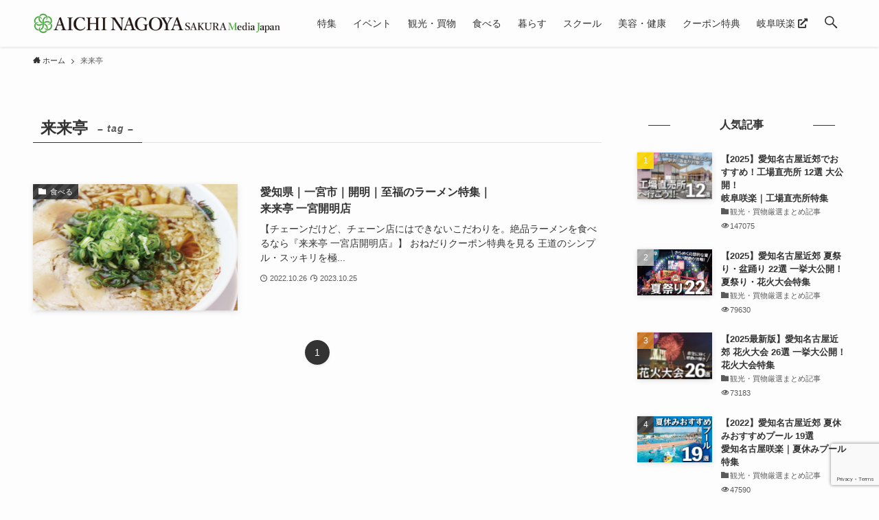

--- FILE ---
content_type: text/html; charset=UTF-8
request_url: https://aichinagoya.mediajapan.jp/tag/%E6%9D%A5%E6%9D%A5%E4%BA%AD/
body_size: 14552
content:
<!DOCTYPE html>
<html lang="ja"
	prefix="og: https://ogp.me/ns#"  data-loaded="false" data-scrolled="false" data-spmenu="closed">
<head>
<meta charset="utf-8">
<meta name="format-detection" content="telephone=no">
<meta http-equiv="X-UA-Compatible" content="IE=edge">
<meta name="viewport" content="width=device-width, viewport-fit=cover">
<title>来来亭 - 愛知名古屋咲楽（さくら）SAKURA MediaJapan</title>

		<!-- All in One SEO 4.1.5.3 -->
		<meta name="robots" content="max-image-preview:large" />
		<link rel="canonical" href="https://aichinagoya.mediajapan.jp/tag/%E6%9D%A5%E6%9D%A5%E4%BA%AD/" />
		<script type="application/ld+json" class="aioseo-schema">
			{"@context":"https:\/\/schema.org","@graph":[{"@type":"WebSite","@id":"https:\/\/aichinagoya.mediajapan.jp\/#website","url":"https:\/\/aichinagoya.mediajapan.jp\/","name":"\u611b\u77e5\u540d\u53e4\u5c4b\u54b2\u697d\uff08\u3055\u304f\u3089\uff09SAKURA MediaJapan","description":"\u611b\u77e5\u770c\u3068\u540d\u53e4\u5c4b\u5e02\u306e\u66ae\u3089\u3057\u3068\u30b0\u30eb\u30e1\u3001\u65c5\u30fb\u30a4\u30d9\u30f3\u30c8\u65ec\u60c5\u5831\u3068\u4eca\u3059\u3050\u4f7f\u3048\u308b\u30af\u30fc\u30dd\u30f3\u7279\u5178\u6e80\u8f09","inLanguage":"ja","publisher":{"@id":"https:\/\/aichinagoya.mediajapan.jp\/#organization"}},{"@type":"Organization","@id":"https:\/\/aichinagoya.mediajapan.jp\/#organization","name":"\u611b\u77e5\u540d\u53e4\u5c4b\u54b2\u697d\uff08\u3055\u304f\u3089\uff09SAKURA MediaJapan","url":"https:\/\/aichinagoya.mediajapan.jp\/","logo":{"@type":"ImageObject","@id":"https:\/\/aichinagoya.mediajapan.jp\/#organizationLogo","url":"https:\/\/aichinagoya.mediajapan.jp\/wp-content\/uploads\/sites\/9\/2022\/03\/logo-aichi.png","width":2195,"height":180},"image":{"@id":"https:\/\/aichinagoya.mediajapan.jp\/#organizationLogo"}},{"@type":"BreadcrumbList","@id":"https:\/\/aichinagoya.mediajapan.jp\/tag\/%E6%9D%A5%E6%9D%A5%E4%BA%AD\/#breadcrumblist","itemListElement":[{"@type":"ListItem","@id":"https:\/\/aichinagoya.mediajapan.jp\/#listItem","position":1,"item":{"@type":"WebPage","@id":"https:\/\/aichinagoya.mediajapan.jp\/","name":"\u30db\u30fc\u30e0","description":"\u611b\u77e5\u770c\u3068\u540d\u53e4\u5c4b\u5e02\u306e\u66ae\u3089\u3057\u3068\u30b0\u30eb\u30e1\u3001\u65c5\u30fb\u30a4\u30d9\u30f3\u30c8\u65ec\u60c5\u5831\u3068\u4eca\u3059\u3050\u4f7f\u3048\u308b\u30af\u30fc\u30dd\u30f3\u7279\u5178\u6e80\u8f09","url":"https:\/\/aichinagoya.mediajapan.jp\/"},"nextItem":"https:\/\/aichinagoya.mediajapan.jp\/tag\/%e6%9d%a5%e6%9d%a5%e4%ba%ad\/#listItem"},{"@type":"ListItem","@id":"https:\/\/aichinagoya.mediajapan.jp\/tag\/%e6%9d%a5%e6%9d%a5%e4%ba%ad\/#listItem","position":2,"item":{"@type":"WebPage","@id":"https:\/\/aichinagoya.mediajapan.jp\/tag\/%e6%9d%a5%e6%9d%a5%e4%ba%ad\/","name":"\u6765\u6765\u4ead","url":"https:\/\/aichinagoya.mediajapan.jp\/tag\/%e6%9d%a5%e6%9d%a5%e4%ba%ad\/"},"previousItem":"https:\/\/aichinagoya.mediajapan.jp\/#listItem"}]},{"@type":"CollectionPage","@id":"https:\/\/aichinagoya.mediajapan.jp\/tag\/%E6%9D%A5%E6%9D%A5%E4%BA%AD\/#collectionpage","url":"https:\/\/aichinagoya.mediajapan.jp\/tag\/%E6%9D%A5%E6%9D%A5%E4%BA%AD\/","name":"\u6765\u6765\u4ead - \u611b\u77e5\u540d\u53e4\u5c4b\u54b2\u697d\uff08\u3055\u304f\u3089\uff09SAKURA MediaJapan","inLanguage":"ja","isPartOf":{"@id":"https:\/\/aichinagoya.mediajapan.jp\/#website"},"breadcrumb":{"@id":"https:\/\/aichinagoya.mediajapan.jp\/tag\/%E6%9D%A5%E6%9D%A5%E4%BA%AD\/#breadcrumblist"}}]}
		</script>
		<!-- All in One SEO -->

<link rel='dns-prefetch' href='//www.google.com' />
<link rel='dns-prefetch' href='//use.fontawesome.com' />
<link rel="alternate" type="application/rss+xml" title="愛知名古屋咲楽（さくら）SAKURA MediaJapan &raquo; フィード" href="https://aichinagoya.mediajapan.jp/feed/" />
<link rel="alternate" type="application/rss+xml" title="愛知名古屋咲楽（さくら）SAKURA MediaJapan &raquo; コメントフィード" href="https://aichinagoya.mediajapan.jp/comments/feed/" />
<link rel="alternate" type="application/rss+xml" title="愛知名古屋咲楽（さくら）SAKURA MediaJapan &raquo; 来来亭 タグのフィード" href="https://aichinagoya.mediajapan.jp/tag/%e6%9d%a5%e6%9d%a5%e4%ba%ad/feed/" />
<link rel='stylesheet' id='wp-block-library-css'  href='https://aichinagoya.mediajapan.jp/wp-includes/css/dist/block-library/style.min.css?ver=5.8.12' type='text/css' media='all' />
<link rel='stylesheet' id='main_style-css'  href='https://aichinagoya.mediajapan.jp/wp-content/themes/swell/assets/css/main.css?ver=2.5.4.2' type='text/css' media='all' />
<link rel='stylesheet' id='swell_blocks-css'  href='https://aichinagoya.mediajapan.jp/wp-content/themes/swell/assets/css/blocks.css?ver=2.5.4.2' type='text/css' media='all' />
<style id='swell_custom-inline-css' type='text/css'>
:root{--color_main:#333333;--color_text:#333;--color_link:#3673f7;--color_border:rgba(200,200,200,.5);--color_gray:rgba(200,200,200,.15);--color_htag:#333333;--color_bg:#fdfdfd;--color_gradient1:#ffffff;--color_gradient2:#ffffff;--color_main_thin:rgba(64, 64, 64, 0.05 );--color_main_dark:rgba(38, 38, 38, 1 );--color_list_check:#333333;--color_list_num:#333333;--color_list_good:#50998d;--color_list_bad:#d66d70;--color_faq_q:#b44a84;--color_faq_a:#18a6bf;--color_capbox_01:#e7bebf;--color_capbox_01_bg:#f7eaea;--color_capbox_02:#86ceda;--color_capbox_02_bg:#d9eff3;--color_capbox_03:#93bdb7;--color_capbox_03_bg:#ddeae8;--color_icon_good:#50998d;--color_icon_good_bg:#ddeae8;--color_icon_bad:#18a6bf;--color_icon_bad_bg:#d9eff3;--color_icon_info:#b44a84;--color_icon_info_bg:#f6e9f0;--color_icon_announce:#d66d70;--color_icon_announce_bg:#f7eaea;--color_icon_pen:#7a7a7a;--color_icon_pen_bg:#f7f7f7;--color_icon_book:#787364;--color_icon_book_bg:#f8f6ef;--color_icon_point:#b44a84;--color_icon_check:#50998d;--color_icon_batsu:#d66d70;--color_icon_hatena:#18a6bf;--color_icon_caution:#f7d61b;--color_icon_memo:#84878a;--color_btn_red:#ff5054;--color_btn_blue:#338df4;--color_btn_green:#b7b2b3;--color_btn_blue_dark:rgba(38, 106, 183, 1 );--color_btn_red_dark:rgba(191, 60, 63, 1 );--color_btn_green_dark:rgba(137, 134, 134, 1 );--color_btn_red2:#af1f26;--color_btn_blue2:#8c54e8;--color_btn_green2:#817b7c;--color_deep01:#af1f26;--color_deep02:#4176ac;--color_deep03:#50998d;--color_deep04:#d66d70;--color_pale01:#f9eeee;--color_pale02:#e3eaef;--color_pale03:#eaf3f1;--color_pale04:#faf7e6;--color_mark_blue:#c5dae5;--color_mark_green:#c3e2d6;--color_mark_yellow:#efddaa;--color_mark_orange:#e5c4be;--border01:solid 1px var(--color_main);--border02:double 4px #ddc5c5;--border03:dashed 2px var(--color_border);--border04:dashed 2px #af1f26;--card_posts_thumb_ratio:61.8%;--list_posts_thumb_ratio:61.8%;--big_posts_thumb_ratio:61.8%;--thumb_posts_thumb_ratio:61.8%;--swl-content_font_size:4vw;--color_header_bg:#fdfdfd;--color_header_text:#333;--color_footer_bg:#f3f3f3;--color_footer_text:#333333;--container_size:1296px;--article_size:944px;--logo_size_sp:40px;--logo_size_pc:36px;--logo_size_pcfix:24px;}.is-style-btn_normal.red_ a,.is-style-btn_shiny.red_ a{background: linear-gradient(100deg,var(--color_btn_red) 0%,var(--color_btn_red2) 100%)}.is-style-btn_normal.blue_ a,.is-style-btn_shiny.blue_ a{background: linear-gradient(100deg,var(--color_btn_blue) 0%,var(--color_btn_blue2) 100%)}.is-style-btn_normal.green_ a,.is-style-btn_shiny.green_ a{background: linear-gradient(100deg,var(--color_btn_green) 0%,var(--color_btn_green2) 100%)}.is-style-btn_normal a{border-radius:80px}.is-style-btn_solid a{border-radius:80px}.is-style-btn_shiny a{border-radius:80px}.is-style-btn_line a{border-radius:4px}.post_content blockquote{padding:1.5em 2em 1.5em 3em}.post_content blockquote::before{content:"";display:block;width:5px;height:calc(100% - 3em);top:1.5em;left:1.5em;border-left:solid 1px rgba(180,180,180,.75);border-right:solid 1px rgba(180,180,180,.75);}.mark_blue{background:repeating-linear-gradient(-45deg,var(--color_mark_blue),var(--color_mark_blue) 2px,transparent 2px,transparent 4px) no-repeat 0 .75em}.mark_green{background:repeating-linear-gradient(-45deg,var(--color_mark_green),var(--color_mark_green) 2px,transparent 2px,transparent 4px) no-repeat 0 .75em}.mark_yellow{background:repeating-linear-gradient(-45deg,var(--color_mark_yellow),var(--color_mark_yellow) 2px,transparent 2px,transparent 4px) no-repeat 0 .75em}.mark_orange{background:repeating-linear-gradient(-45deg,var(--color_mark_orange),var(--color_mark_orange) 2px,transparent 2px,transparent 4px) no-repeat 0 .75em}[class*="is-style-icon_"]{color:#333;border-width:0}[class*="is-style-big_icon_"]::after{border-color:#fff}[class*="is-style-big_icon_"]{position:relative;padding:2em 1.5em 1.5em;background:#fff;color:#333;border-top-width:2px;border-top-style:solid;box-shadow:0 2px 2px rgba(0, 0, 0, .05),0 4px 4px -4px rgba(0, 0, 0, .1)}[data-col="gray"] .c-balloon__text{background:#f7f7f7;border-color:#ccc}[data-col="gray"] .c-balloon__before{border-right-color:#f7f7f7}[data-col="green"] .c-balloon__text{background:#ddeae8;border-color:#93bdb7}[data-col="green"] .c-balloon__before{border-right-color:#ddeae8}[data-col="blue"] .c-balloon__text{background:#d9eff3;border-color:#86ceda}[data-col="blue"] .c-balloon__before{border-right-color:#d9eff3}[data-col="red"] .c-balloon__text{background:#f7eaea;border-color:#e7bebf}[data-col="red"] .c-balloon__before{border-right-color:#f7eaea}[data-col="yellow"] .c-balloon__text{background:#faf7e6;border-color:#f4de7a}[data-col="yellow"] .c-balloon__before{border-right-color:#faf7e6}.-type-list2 .p-postList__body::after,.-type-big .p-postList__body::after{content: "READ MORE »";}.c-postThumb__cat{background-color:#333333;color:#ffffff;background-image: repeating-linear-gradient(-45deg,rgba(255,255,255,.1),rgba(255,255,255,.1) 6px,transparent 6px,transparent 12px)}.post_content h2::before{position:absolute;display:block;pointer-events:none}body{font-weight:500;font-family:"游ゴシック体", "Yu Gothic", YuGothic, "Hiragino Kaku Gothic ProN", "Hiragino Sans", Meiryo, sans-serif}.l-header{box-shadow: 0 1px 4px rgba(0,0,0,.12)}.l-header__menuBtn{order:1}.l-header__customBtn{order:3}.c-gnav a::after{background:var(--color_main);width:100%;height:2px;transform:scaleX(0)}.p-spHeadMenu .menu-item.-current{border-bottom-color:var(--color_main)}.c-gnav > li:hover > a::after,.c-gnav > .-current > a::after{transform: scaleX(1)}.c-gnav .sub-menu{color:#333;background:#fff}.l-fixHeader::before{opacity:0.8}#pagetop{border-radius:50%}#fix_index_btn{border-radius:50%}#before_footer_widget{margin-bottom:0}.c-widget__title.-spmenu{border-left:solid 2px var(--color_main);padding:0em .75em}.c-widget__title.-footer{padding:.5em}.c-widget__title.-footer::before{content:"";bottom:0;left:0;width:40%;z-index:1;background:var(--color_main)}.c-widget__title.-footer::after{content:"";bottom:0;left:0;width:100%;background:var(--color_border)}.c-secTitle{border-left:solid 2px var(--color_main);padding:0em .75em}.p-spMenu{color:#333}.p-spMenu__inner::before{background:#fdfdfd;opacity:0.9}.p-spMenu__overlay{background:#000;opacity:0.7}[class*="page-numbers"]{border-radius:50%;margin:4px;color:#fff;background-color:#dedede}.l-topTitleArea.c-filterLayer::before{background-color:#000;opacity:0.3;content:""}@media screen and (min-width: 960px){:root{}}@media screen and (max-width: 959px){:root{}.l-header__logo{order:2;text-align:center}}@media screen and (min-width: 600px){:root{--swl-content_font_size:16px;}}@media screen and (max-width: 599px){:root{}}.l-fixHeader .l-fixHeader__gnav{order:0}[data-scrolled=true] .l-fixHeader[data-ready]{-webkit-transform:translateY(0)!important;transform:translateY(0)!important;visibility:visible;opacity:1}.-body-solid .l-fixHeader{box-shadow:0 2px 4px var(--swl-color_shadow)}.l-fixHeader__inner{position:relative;z-index:1;display:flex;align-items:stretch;justify-content:space-between;padding-top:0;padding-bottom:0;color:var(--color_header_text)}.l-fixHeader__logo{display:flex;align-items:center;order:0;margin-right:24px;padding:16px 0;line-height:1}.-body-solid .c-shareBtns__btn,.-body-solid .is-style-balloon>.c-tabList .c-tabList__button,.-body-solid .p-snsCta,.-body-solid [class*=page-numbers]{box-shadow:var(--swl-box_shadow)}.-body-solid .is-style-btn_normal a,.-body-solid .is-style-btn_shiny a{box-shadow:var(--swl-btn_shadow)}.-body-solid .p-articleThumb__img,.-body-solid .p-articleThumb__youtube{box-shadow:var(--swl-img_shadow)}.-body-solid .p-pickupBanners__item .c-bannerLink,.-body-solid .p-postList__thumb{box-shadow:0 2px 8px rgba(0,0,0,.1),0 4px 4px -4px rgba(0,0,0,.1)}.-body-solid .p-postList.-w-ranking li::before{background-image:repeating-linear-gradient(-45deg,rgba(255,255,255,.1),rgba(255,255,255,.1) 6px,transparent 6px,transparent 12px);box-shadow:1px 1px 4px rgba(0,0,0,.2)}@media (min-width:960px){.-series .l-header__inner{display:flex;align-items:stretch}.-series .l-header__logo{display:flex;flex-wrap:wrap;align-items:center;margin-right:24px;padding:16px 0}.-series .l-header__logo .c-catchphrase{padding:4px 0;font-size:13px}.-series .c-headLogo{margin-right:16px}.-series-right .l-header__inner{justify-content:space-between}.-series-right .c-gnavWrap{margin-left:auto}.-series-right .w-header{margin-left:12px}.-series-left .w-header{margin-left:auto}}@media (min-width:960px) and (min-width:600px){.-series .c-headLogo{max-width:400px}}.c-submenuToggleBtn::after{position:absolute;top:0;left:0;z-index:0;width:100%;height:100%;content:""}.c-submenuToggleBtn{position:absolute;top:50%;right:8px;z-index:1;display:block;width:2em;height:2em;line-height:2;text-align:center;-webkit-transform:translateY(-50%);transform:translateY(-50%);cursor:pointer}.c-submenuToggleBtn::before{display:inline-block;font-size:14px;font-family:icomoon;transition:-webkit-transform .25s;transition:transform .25s;transition:transform .25s,-webkit-transform .25s;content:"\e910"}.c-submenuToggleBtn::after{border:solid 1px currentColor;opacity:.15;transition:background-color .25s}.c-submenuToggleBtn.is-opened::before{-webkit-transform:rotate(-180deg);transform:rotate(-180deg)}.widget_categories>ul>.cat-item>a,.wp-block-categories-list>li>a{padding-left:1.5em}.c-listMenu a{position:relative;padding:.75em .5em}.c-listMenu a:not(:last-child){padding-right:40px}.c-gnav .sub-menu a:not(:last-child){padding-right:40px}.c-gnav .sub-menu .sub-menu{box-shadow:none}.c-gnav .sub-menu .sub-menu,.c-listMenu .children,.c-listMenu .sub-menu{position:relative;height:0;margin:0;overflow:hidden;opacity:0;transition:.25s}.c-gnav .sub-menu .sub-menu.is-opened,.c-listMenu .children.is-opened,.c-listMenu .sub-menu.is-opened{height:auto;visibility:visible;opacity:1}.c-gnav .sub-menu .sub-menu a,.c-listMenu .children a,.c-listMenu .sub-menu a{padding-left:1.5em;font-size:.9em}.c-gnav .sub-menu .sub-menu ul a,.c-listMenu .children ul a,.c-listMenu .sub-menu ul a{padding-left:2.25em}@media (min-width:600px){.c-submenuToggleBtn{width:28px;height:28px;line-height:28px;transition:background-color .25s}}@media (min-width:960px){.c-submenuToggleBtn:hover::after{background-color:currentColor}}:root{--color_content_bg:var(--color_bg);}.c-widget__title.-side{text-align:center;padding:.25em 3.5em;}.c-widget__title.-side::before{content:"";top:50%;width:2em;background:currentColor;left:1em}.c-widget__title.-side::after{content:"";top:50%;width:2em;background:currentColor;right:1em}@media screen and (min-width: 960px){:root{}}@media screen and (max-width: 959px){:root{}}@media screen and (min-width: 600px){:root{}}@media screen and (max-width: 599px){:root{}}.swell-toc-placeholder:empty{display:none}.-index-off .p-toc{display:none}.p-toc.-modal{height:100%;margin:0;padding:0;overflow-y:auto}#main_content .p-toc{max-width:800px;margin:4em auto;border-radius:var(--swl-radius--2,0)}#sidebar .p-toc{margin-top:-.5em}.p-toc__ttl{position:relative;display:block;font-size:1.2em;line-height:1;text-align:center}.p-toc__ttl::before{display:inline-block;margin-right:.5em;padding-bottom:2px;font-family:icomoon;vertical-align:middle;content:"\e918"}#index_modal .p-toc__ttl{margin-bottom:.5em}.p-toc__list li{line-height:1.6}.p-toc__list li li{font-size:.9em}.p-toc__list ol,.p-toc__list ul{padding-bottom:.5em;padding-left:.5em}.p-toc__list .mininote{display:none}.post_content .p-toc__list{padding-left:0}#sidebar .p-toc__list{margin-bottom:0}#sidebar .p-toc__list ol,#sidebar .p-toc__list ul{padding-left:0}.p-toc__link{color:inherit;font-size:inherit;text-decoration:none}.p-toc__link:hover{opacity:.8}.p-toc.-simple{padding:1.25em;border:solid 1px var(--color_border)}.p-toc.-simple .p-toc__ttl{margin-bottom:1em;padding:0 .5em .75em;text-align:left;border-bottom:dashed 1px var(--color_border)}@media (min-width:960px){#main_content .p-toc{width:92%}}
</style>
<link rel='stylesheet' id='swell-parts/footer-css'  href='https://aichinagoya.mediajapan.jp/wp-content/themes/swell/assets/css/modules/parts/footer.css?ver=2.5.4.2' type='text/css' media='all' />
<link rel='stylesheet' id='swell-page/term-css'  href='https://aichinagoya.mediajapan.jp/wp-content/themes/swell/assets/css/modules/page/term.css?ver=2.5.4.2' type='text/css' media='all' />
<link rel='stylesheet' id='contact-form-7-css'  href='https://aichinagoya.mediajapan.jp/wp-content/plugins/contact-form-7/includes/css/styles.css?ver=5.5.6' type='text/css' media='all' />
<link rel='stylesheet' id='default-icon-styles-css'  href='https://aichinagoya.mediajapan.jp/wp-content/plugins/svg-vector-icon-plugin/public/../admin/css/wordpress-svg-icon-plugin-style.min.css?ver=5.8.12' type='text/css' media='all' />
<link rel='stylesheet' id='parent-style-css'  href='https://aichinagoya.mediajapan.jp/wp-content/themes/swell/style.css?ver=5.8.12' type='text/css' media='all' />
<link rel='stylesheet' id='child-style-css'  href='https://aichinagoya.mediajapan.jp/wp-content/themes/SWELL-child/style.css?ver=5.8.12' type='text/css' media='all' />
<link rel='stylesheet' id='font-awesome-official-css'  href='https://use.fontawesome.com/releases/v5.15.4/css/all.css' type='text/css' media='all' integrity="sha384-DyZ88mC6Up2uqS4h/KRgHuoeGwBcD4Ng9SiP4dIRy0EXTlnuz47vAwmeGwVChigm" crossorigin="anonymous" />
<link rel='stylesheet' id='cf7cf-style-css'  href='https://aichinagoya.mediajapan.jp/wp-content/plugins/cf7-conditional-fields/style.css?ver=2.1.3' type='text/css' media='all' />
<link rel='stylesheet' id='font-awesome-official-v4shim-css'  href='https://use.fontawesome.com/releases/v5.15.4/css/v4-shims.css' type='text/css' media='all' integrity="sha384-Vq76wejb3QJM4nDatBa5rUOve+9gkegsjCebvV/9fvXlGWo4HCMR4cJZjjcF6Viv" crossorigin="anonymous" />
<style id='font-awesome-official-v4shim-inline-css' type='text/css'>
@font-face {
font-family: "FontAwesome";
font-display: block;
src: url("https://use.fontawesome.com/releases/v5.15.4/webfonts/fa-brands-400.eot"),
		url("https://use.fontawesome.com/releases/v5.15.4/webfonts/fa-brands-400.eot?#iefix") format("embedded-opentype"),
		url("https://use.fontawesome.com/releases/v5.15.4/webfonts/fa-brands-400.woff2") format("woff2"),
		url("https://use.fontawesome.com/releases/v5.15.4/webfonts/fa-brands-400.woff") format("woff"),
		url("https://use.fontawesome.com/releases/v5.15.4/webfonts/fa-brands-400.ttf") format("truetype"),
		url("https://use.fontawesome.com/releases/v5.15.4/webfonts/fa-brands-400.svg#fontawesome") format("svg");
}

@font-face {
font-family: "FontAwesome";
font-display: block;
src: url("https://use.fontawesome.com/releases/v5.15.4/webfonts/fa-solid-900.eot"),
		url("https://use.fontawesome.com/releases/v5.15.4/webfonts/fa-solid-900.eot?#iefix") format("embedded-opentype"),
		url("https://use.fontawesome.com/releases/v5.15.4/webfonts/fa-solid-900.woff2") format("woff2"),
		url("https://use.fontawesome.com/releases/v5.15.4/webfonts/fa-solid-900.woff") format("woff"),
		url("https://use.fontawesome.com/releases/v5.15.4/webfonts/fa-solid-900.ttf") format("truetype"),
		url("https://use.fontawesome.com/releases/v5.15.4/webfonts/fa-solid-900.svg#fontawesome") format("svg");
}

@font-face {
font-family: "FontAwesome";
font-display: block;
src: url("https://use.fontawesome.com/releases/v5.15.4/webfonts/fa-regular-400.eot"),
		url("https://use.fontawesome.com/releases/v5.15.4/webfonts/fa-regular-400.eot?#iefix") format("embedded-opentype"),
		url("https://use.fontawesome.com/releases/v5.15.4/webfonts/fa-regular-400.woff2") format("woff2"),
		url("https://use.fontawesome.com/releases/v5.15.4/webfonts/fa-regular-400.woff") format("woff"),
		url("https://use.fontawesome.com/releases/v5.15.4/webfonts/fa-regular-400.ttf") format("truetype"),
		url("https://use.fontawesome.com/releases/v5.15.4/webfonts/fa-regular-400.svg#fontawesome") format("svg");
unicode-range: U+F004-F005,U+F007,U+F017,U+F022,U+F024,U+F02E,U+F03E,U+F044,U+F057-F059,U+F06E,U+F070,U+F075,U+F07B-F07C,U+F080,U+F086,U+F089,U+F094,U+F09D,U+F0A0,U+F0A4-F0A7,U+F0C5,U+F0C7-F0C8,U+F0E0,U+F0EB,U+F0F3,U+F0F8,U+F0FE,U+F111,U+F118-F11A,U+F11C,U+F133,U+F144,U+F146,U+F14A,U+F14D-F14E,U+F150-F152,U+F15B-F15C,U+F164-F165,U+F185-F186,U+F191-F192,U+F1AD,U+F1C1-F1C9,U+F1CD,U+F1D8,U+F1E3,U+F1EA,U+F1F6,U+F1F9,U+F20A,U+F247-F249,U+F24D,U+F254-F25B,U+F25D,U+F267,U+F271-F274,U+F279,U+F28B,U+F28D,U+F2B5-F2B6,U+F2B9,U+F2BB,U+F2BD,U+F2C1-F2C2,U+F2D0,U+F2D2,U+F2DC,U+F2ED,U+F328,U+F358-F35B,U+F3A5,U+F3D1,U+F410,U+F4AD;
}
</style>

<noscript><link href="https://aichinagoya.mediajapan.jp/wp-content/themes/swell/assets/css/noscript.css" rel="stylesheet"></noscript>
<link rel="https://api.w.org/" href="https://aichinagoya.mediajapan.jp/wp-json/" /><link rel="alternate" type="application/json" href="https://aichinagoya.mediajapan.jp/wp-json/wp/v2/tags/1474" /><link rel="icon" href="https://aichinagoya.mediajapan.jp/wp-content/uploads/sites/9/2022/03/cropped-favicon-aichi2-32x32.png" sizes="32x32" />
<link rel="icon" href="https://aichinagoya.mediajapan.jp/wp-content/uploads/sites/9/2022/03/cropped-favicon-aichi2-192x192.png" sizes="192x192" />
<link rel="apple-touch-icon" href="https://aichinagoya.mediajapan.jp/wp-content/uploads/sites/9/2022/03/cropped-favicon-aichi2-180x180.png" />
<meta name="msapplication-TileImage" content="https://aichinagoya.mediajapan.jp/wp-content/uploads/sites/9/2022/03/cropped-favicon-aichi2-270x270.png" />
		<style type="text/css" id="wp-custom-css">
			.c-postTitle__ttl small{
    font-size: small;
}

.post_content h2 {
  position: relative;
  padding: 0rem .8rem;
}

.post_content h2:after {
  content: "";
  position: absolute;
  left: 10px	;
  bottom: -16px;
  width: 96%;
  height: 5px;
  background: -webkit-repeating-linear-gradient(-45deg, #af1e26, #af1e26 3px, #fff 3px, #fff 8px);
}


.post_content h3 {
  color: #fff;
	font-size:18px;
  color: #fff;
  position: relative;
  padding: 0.6em;
  background: #666666;
  border-radius: 8px;
}

.post_content h3:after {
  position: absolute;
  content: '';
  top: 100%;
  left: 50px;
  border: 10px solid transparent;
  border-top: 20px solid #666666;
  width: 0;
  height: 0;
}

.post_content h4 {
  position: relative;
  padding: 10px;
  background: -webkit-repeating-linear-gradient(-45deg, #f3f3f3, #f3f3f3 6px,#eee 6px, #eee 12px);
}

.post_content h5 {
  padding: .5rem 1rem;
  background-color: #f3f3f3;
  border-left: 2px solid #333333;
}

/* Googleマップのレスポンシブ対応　*/
.ggmap {
position: relative;
padding-bottom: 56.25%;
padding-top: 30px;
height: 0;
overflow: hidden;
}
 
.ggmap iframe,
.ggmap object,
.ggmap embed {
position: absolute;
top: 0;
left: 0;
width: 100%;
height: 100%;
}

/* サイドバー */
#sidebar .p-nav ul li{
-ms-flex-preferred-size: calc(100%/2);/* 2列 */
flex-basis: calc(100%/2);/* 2列 */
}

/* fontawesome */
.p-nav ul li a i,.p-nav ul li a svg{
font-size: 1.8em;
padding: 8px 0;
color: #333333;
display:inline-block;
}


/* 写真キャプション左寄せ、文字サイズ小 */
.wp-block-image figcaption, .wp-block-table figcaption, .wp-block-video figcaption {
	  text-align: left !important;
    font-size: 0.7em;
}

/* あわせて読みたいの文字を大きく変える */
[data-type=type1] .p-blogCard__caption {
    font-size: 0.9em;
}



/* アイキャッチ左揃え */
figcaption.p-articleThumb__caption {
    text-align: left;
}

/* ナビ変更20220415 */
#custom_html-4 .p-nav ul {
    display: flex;
    flex-wrap: wrap;
}
#custom_html-4 .p-nav li {
/*     font-size: clamp(0.9rem, 1.8vw, 1rem); */
    width: 20%;
}

#custom_html-4 .p-nav a {
    text-decoration: none;
    color: #333333;
    font-weight: bold;
    display: flex;
    justify-items: flex-start;
    align-items: center;
    font-size: 0.9em;
}

#custom_html-4 .p-nav a i{
	width:25%
}

#custom_html-4 .p-nav a span{
	padding:0 0 0 0.5em;
}

#custom_html-4 .p-nav a:hover{opacity:0.5;
}

#custom_html-4 .p-nav ul {
  display: flex;
  flex-wrap: wrap;
  padding: 0 0 0 1.5em;
}

.w-frontTop {
    margin-bottom: -2em;
}

@media screen and (max-width: 780px) {
	#custom_html-4 .p-nav li{
width:33.3%;
	}
}

@media screen and (max-width: 600px) {
#custom_html-4 .p-nav a {
  font-size: 0.8em!important;
}
}

/* 医療・福祉アイコン非表示 */
#custom_html-4 .p-nav li:nth-child(9){
	display:none;
}

/* レシピアイコン非表示 */
#custom_html-4 .p-nav li:nth-child(10){
	display:none;
}

/* クーポンアイコン非表示 
#custom_html-4 .p-nav li:nth-child(8){
	display:none;
}
*/

/* コメントフォームカスタマイズ */
.comment-form-url{ display:none; }

/* トップ画像の上テキスト見やすく */
.p-mainVisual__slideTitle {
	font-weight: bold;
	text-shadow: 3px 3px 6px rgb(0 0 0 / 100%);}

.p-mainVisual__slideText {font-weight: 600;}

/* コメントフォーム‘認証のため’追加 */
#commentform .aiowps-captcha label::before {content: "認証のため、";}		</style>
		
<style id="swell_custom_css"></style>
<!-- Google Tag Manager -->
<script>(function(w,d,s,l,i){w[l]=w[l]||[];w[l].push({'gtm.start':
new Date().getTime(),event:'gtm.js'});var f=d.getElementsByTagName(s)[0],
j=d.createElement(s),dl=l!='dataLayer'?'&l='+l:'';j.async=true;j.src=
'https://www.googletagmanager.com/gtm.js?id='+i+dl;f.parentNode.insertBefore(j,f);
})(window,document,'script','dataLayer','GTM-55GJXL3');</script>
<!-- End Google Tag Manager -->
</head>
<body>
<!-- Google Tag Manager (noscript) -->
<noscript><iframe src="https://www.googletagmanager.com/ns.html?id=GTM-55GJXL3"
height="0" width="0" style="display:none;visibility:hidden"></iframe></noscript>
<!-- End Google Tag Manager (noscript) -->
<div id="body_wrap" class="archive tag tag-1474 -body-solid -index-off -sidebar-on -frame-off id_1474" >
<div id="sp_menu" class="p-spMenu -left">
	<div class="p-spMenu__inner">
		<div class="p-spMenu__closeBtn">
			<div class="c-iconBtn -menuBtn" data-onclick="toggleMenu" aria-label="メニューを閉じる">
				<i class="c-iconBtn__icon icon-close-thin"></i>
			</div>
		</div>
		<div class="p-spMenu__body">
			<div class="c-widget__title -spmenu">
				Category			</div>
			<div class="p-spMenu__nav">
				<ul class="c-spnav c-listMenu"><li class="menu-item menu-item-type-taxonomy menu-item-object-category menu-item-7918"><a href="https://aichinagoya.mediajapan.jp/category/feature/"><i></i>特集</a></li>
<li class="menu-item menu-item-type-taxonomy menu-item-object-category menu-item-has-children menu-item-7921"><a href="https://aichinagoya.mediajapan.jp/category/event/"><i></i>イベント<span class="c-submenuToggleBtn" data-onclick="toggleSubmenu"></span></a>
<ul class="sub-menu">
	<li class="menu-item menu-item-type-taxonomy menu-item-object-category menu-item-7922"><a href="https://aichinagoya.mediajapan.jp/category/event/event-feature/">イベント厳選まとめ記事</a></li>
	<li class="menu-item menu-item-type-taxonomy menu-item-object-category menu-item-50516"><a href="https://aichinagoya.mediajapan.jp/category/event/event-blog/">イベントブログ</a></li>
</ul>
</li>
<li class="menu-item menu-item-type-taxonomy menu-item-object-category menu-item-has-children menu-item-7936"><a href="https://aichinagoya.mediajapan.jp/category/leisure/"><i></i>観光・買物<span class="c-submenuToggleBtn" data-onclick="toggleSubmenu"></span></a>
<ul class="sub-menu">
	<li class="menu-item menu-item-type-taxonomy menu-item-object-category menu-item-7937"><a href="https://aichinagoya.mediajapan.jp/category/leisure/leisure-feature/">観光・買物厳選まとめ記事</a></li>
	<li class="menu-item menu-item-type-taxonomy menu-item-object-category menu-item-has-children menu-item-7938"><a href="https://aichinagoya.mediajapan.jp/category/leisure/machiaruki/">エリア探訪<span class="c-submenuToggleBtn" data-onclick="toggleSubmenu"></span></a>
	<ul class="sub-menu">
		<li class="menu-item menu-item-type-taxonomy menu-item-object-category menu-item-13872"><a href="https://aichinagoya.mediajapan.jp/category/leisure/machiaruki-blog/">エリア探訪ブログ</a></li>
	</ul>
</li>
	<li class="menu-item menu-item-type-taxonomy menu-item-object-category menu-item-7939"><a href="https://aichinagoya.mediajapan.jp/category/leisure/leisure-blog/">観光・買物 ブログ</a></li>
</ul>
</li>
<li class="menu-item menu-item-type-taxonomy menu-item-object-category menu-item-has-children menu-item-7955"><a href="https://aichinagoya.mediajapan.jp/category/gourmet/"><i></i>食べる<span class="c-submenuToggleBtn" data-onclick="toggleSubmenu"></span></a>
<ul class="sub-menu">
	<li class="menu-item menu-item-type-taxonomy menu-item-object-category menu-item-7956"><a href="https://aichinagoya.mediajapan.jp/category/gourmet/syun-syokuzai/">旬の食材</a></li>
	<li class="menu-item menu-item-type-taxonomy menu-item-object-category menu-item-7957"><a href="https://aichinagoya.mediajapan.jp/category/gourmet/gourmet-feauture/">グルメ厳選まとめ記事</a></li>
	<li class="menu-item menu-item-type-taxonomy menu-item-object-category menu-item-7958"><a href="https://aichinagoya.mediajapan.jp/category/gourmet/takeout/">テイクアウト記事</a></li>
	<li class="menu-item menu-item-type-taxonomy menu-item-object-category menu-item-7959"><a href="https://aichinagoya.mediajapan.jp/category/gourmet/morning/">モーニング記事</a></li>
	<li class="menu-item menu-item-type-taxonomy menu-item-object-category menu-item-7960"><a href="https://aichinagoya.mediajapan.jp/category/gourmet/lunch/">ランチ記事</a></li>
	<li class="menu-item menu-item-type-taxonomy menu-item-object-category menu-item-7961"><a href="https://aichinagoya.mediajapan.jp/category/gourmet/kids-meal/">子連れグルメ記事</a></li>
	<li class="menu-item menu-item-type-taxonomy menu-item-object-category menu-item-7962"><a href="https://aichinagoya.mediajapan.jp/category/gourmet/eat-blog/">食べるブログ</a></li>
</ul>
</li>
<li class="menu-item menu-item-type-taxonomy menu-item-object-category menu-item-has-children menu-item-7996"><a href="https://aichinagoya.mediajapan.jp/category/living/"><i></i>暮らす<span class="c-submenuToggleBtn" data-onclick="toggleSubmenu"></span></a>
<ul class="sub-menu">
	<li class="menu-item menu-item-type-taxonomy menu-item-object-category menu-item-34419"><a href="https://aichinagoya.mediajapan.jp/category/living/life-feature/">暮らす厳選まとめ記事</a></li>
	<li class="menu-item menu-item-type-taxonomy menu-item-object-category menu-item-7999"><a href="https://aichinagoya.mediajapan.jp/category/living/local-sakurabito/">地域の咲楽人</a></li>
	<li class="menu-item menu-item-type-taxonomy menu-item-object-category menu-item-8001"><a href="https://aichinagoya.mediajapan.jp/category/living/life-blog/">暮らすブログ</a></li>
</ul>
</li>
<li class="menu-item menu-item-type-taxonomy menu-item-object-category menu-item-has-children menu-item-8016"><a href="https://aichinagoya.mediajapan.jp/category/school/"><i></i>スクール<span class="c-submenuToggleBtn" data-onclick="toggleSubmenu"></span></a>
<ul class="sub-menu">
	<li class="menu-item menu-item-type-taxonomy menu-item-object-category menu-item-8018"><a href="https://aichinagoya.mediajapan.jp/category/school/school-blog/">スクールブログ</a></li>
</ul>
</li>
<li class="menu-item menu-item-type-taxonomy menu-item-object-category menu-item-has-children menu-item-8025"><a href="https://aichinagoya.mediajapan.jp/category/beauty/"><i></i>美容・健康<span class="c-submenuToggleBtn" data-onclick="toggleSubmenu"></span></a>
<ul class="sub-menu">
	<li class="menu-item menu-item-type-taxonomy menu-item-object-category menu-item-8026"><a href="https://aichinagoya.mediajapan.jp/category/beauty/beauty-health-feature/">美容・健康厳選まとめ記事</a></li>
	<li class="menu-item menu-item-type-taxonomy menu-item-object-category menu-item-8027"><a href="https://aichinagoya.mediajapan.jp/category/beauty/beauty-blog/">美容・健康ブログ</a></li>
</ul>
</li>
<li class="menu-item menu-item-type-taxonomy menu-item-object-category menu-item-has-children menu-item-15760"><a href="https://aichinagoya.mediajapan.jp/category/coupon-benefits/">クーポン特典<span class="c-submenuToggleBtn" data-onclick="toggleSubmenu"></span></a>
<ul class="sub-menu">
	<li class="menu-item menu-item-type-taxonomy menu-item-object-category menu-item-15776"><a href="https://aichinagoya.mediajapan.jp/category/coupon-benefits/leisure-coupon/">レジャー・観光クーポン</a></li>
	<li class="menu-item menu-item-type-taxonomy menu-item-object-category menu-item-15778"><a href="https://aichinagoya.mediajapan.jp/category/coupon-benefits/shopping-coupon/">ショッピングクーポン</a></li>
	<li class="menu-item menu-item-type-taxonomy menu-item-object-category menu-item-15761"><a href="https://aichinagoya.mediajapan.jp/category/coupon-benefits/gourmet-coupon/">グルメクーポン</a></li>
	<li class="menu-item menu-item-type-taxonomy menu-item-object-category menu-item-15762"><a href="https://aichinagoya.mediajapan.jp/category/coupon-benefits/gourmet-coupon/takeout-coupon/">テイクアウトクーポン</a></li>
	<li class="menu-item menu-item-type-taxonomy menu-item-object-category menu-item-15764"><a href="https://aichinagoya.mediajapan.jp/category/coupon-benefits/gourmet-coupon/eat-in-coupon/">イートインクーポン</a></li>
	<li class="menu-item menu-item-type-taxonomy menu-item-object-category menu-item-15766"><a href="https://aichinagoya.mediajapan.jp/category/coupon-benefits/life-coupon/">暮らしと住まいクーポン</a></li>
	<li class="menu-item menu-item-type-taxonomy menu-item-object-category menu-item-15768"><a href="https://aichinagoya.mediajapan.jp/category/coupon-benefits/beauty-coupon/">ビューティークーポン</a></li>
</ul>
</li>
<li class="menu-item menu-item-type-custom menu-item-object-custom menu-item-16583"><a target="_blank" rel="noopener" href="https://gifu.mediajapan.jp/">岐阜咲楽 <i class="fas fa-external-link-alt"></i></a></li>
</ul>			</div>
					</div>
	</div>
	<div class="p-spMenu__overlay c-overlay" data-onclick="toggleMenu"></div>
</div>
<header id="header" class="l-header -series -series-right" data-spfix="1">
		<div class="l-header__inner l-container">
		<div class="l-header__logo">
			<div class="c-headLogo -img"><a href="https://aichinagoya.mediajapan.jp/" title="愛知名古屋咲楽（さくら）SAKURA MediaJapan" class="c-headLogo__link" rel="home"><img width="2195" height="180"  src="https://aichinagoya.mediajapan.jp/wp-content/uploads/sites/9/2022/03/logo-aichi.png" alt="愛知名古屋咲楽（さくら）SAKURA MediaJapan" class="c-headLogo__img" srcset="https://aichinagoya.mediajapan.jp/wp-content/uploads/sites/9/2022/03/logo-aichi.png 2195w, https://aichinagoya.mediajapan.jp/wp-content/uploads/sites/9/2022/03/logo-aichi-300x25.png 300w, https://aichinagoya.mediajapan.jp/wp-content/uploads/sites/9/2022/03/logo-aichi-1024x84.png 1024w, https://aichinagoya.mediajapan.jp/wp-content/uploads/sites/9/2022/03/logo-aichi-768x63.png 768w, https://aichinagoya.mediajapan.jp/wp-content/uploads/sites/9/2022/03/logo-aichi-1536x126.png 1536w, https://aichinagoya.mediajapan.jp/wp-content/uploads/sites/9/2022/03/logo-aichi-2048x168.png 2048w" sizes="(max-width: 959px) 50vw, 800px" decoding="async" loading="eager" ></a></div>					</div>
		<nav id="gnav" class="l-header__gnav c-gnavWrap">
					<ul class="c-gnav">
			<li class="menu-item menu-item-type-taxonomy menu-item-object-category menu-item-7918"><a href="https://aichinagoya.mediajapan.jp/category/feature/"><span class="ttl"><i></i>特集</span></a></li>
<li class="menu-item menu-item-type-taxonomy menu-item-object-category menu-item-has-children menu-item-7921"><a href="https://aichinagoya.mediajapan.jp/category/event/"><span class="ttl"><i></i>イベント</span><span class="c-submenuToggleBtn" data-onclick="toggleSubmenu"></span></a>
<ul class="sub-menu">
	<li class="menu-item menu-item-type-taxonomy menu-item-object-category menu-item-7922"><a href="https://aichinagoya.mediajapan.jp/category/event/event-feature/"><span class="ttl">イベント厳選まとめ記事</span></a></li>
	<li class="menu-item menu-item-type-taxonomy menu-item-object-category menu-item-50516"><a href="https://aichinagoya.mediajapan.jp/category/event/event-blog/"><span class="ttl">イベントブログ</span></a></li>
</ul>
</li>
<li class="menu-item menu-item-type-taxonomy menu-item-object-category menu-item-has-children menu-item-7936"><a href="https://aichinagoya.mediajapan.jp/category/leisure/"><span class="ttl"><i></i>観光・買物</span><span class="c-submenuToggleBtn" data-onclick="toggleSubmenu"></span></a>
<ul class="sub-menu">
	<li class="menu-item menu-item-type-taxonomy menu-item-object-category menu-item-7937"><a href="https://aichinagoya.mediajapan.jp/category/leisure/leisure-feature/"><span class="ttl">観光・買物厳選まとめ記事</span></a></li>
	<li class="menu-item menu-item-type-taxonomy menu-item-object-category menu-item-has-children menu-item-7938"><a href="https://aichinagoya.mediajapan.jp/category/leisure/machiaruki/"><span class="ttl">エリア探訪</span><span class="c-submenuToggleBtn" data-onclick="toggleSubmenu"></span></a>
	<ul class="sub-menu">
		<li class="menu-item menu-item-type-taxonomy menu-item-object-category menu-item-13872"><a href="https://aichinagoya.mediajapan.jp/category/leisure/machiaruki-blog/"><span class="ttl">エリア探訪ブログ</span></a></li>
	</ul>
</li>
	<li class="menu-item menu-item-type-taxonomy menu-item-object-category menu-item-7939"><a href="https://aichinagoya.mediajapan.jp/category/leisure/leisure-blog/"><span class="ttl">観光・買物 ブログ</span></a></li>
</ul>
</li>
<li class="menu-item menu-item-type-taxonomy menu-item-object-category menu-item-has-children menu-item-7955"><a href="https://aichinagoya.mediajapan.jp/category/gourmet/"><span class="ttl"><i></i>食べる</span><span class="c-submenuToggleBtn" data-onclick="toggleSubmenu"></span></a>
<ul class="sub-menu">
	<li class="menu-item menu-item-type-taxonomy menu-item-object-category menu-item-7956"><a href="https://aichinagoya.mediajapan.jp/category/gourmet/syun-syokuzai/"><span class="ttl">旬の食材</span></a></li>
	<li class="menu-item menu-item-type-taxonomy menu-item-object-category menu-item-7957"><a href="https://aichinagoya.mediajapan.jp/category/gourmet/gourmet-feauture/"><span class="ttl">グルメ厳選まとめ記事</span></a></li>
	<li class="menu-item menu-item-type-taxonomy menu-item-object-category menu-item-7958"><a href="https://aichinagoya.mediajapan.jp/category/gourmet/takeout/"><span class="ttl">テイクアウト記事</span></a></li>
	<li class="menu-item menu-item-type-taxonomy menu-item-object-category menu-item-7959"><a href="https://aichinagoya.mediajapan.jp/category/gourmet/morning/"><span class="ttl">モーニング記事</span></a></li>
	<li class="menu-item menu-item-type-taxonomy menu-item-object-category menu-item-7960"><a href="https://aichinagoya.mediajapan.jp/category/gourmet/lunch/"><span class="ttl">ランチ記事</span></a></li>
	<li class="menu-item menu-item-type-taxonomy menu-item-object-category menu-item-7961"><a href="https://aichinagoya.mediajapan.jp/category/gourmet/kids-meal/"><span class="ttl">子連れグルメ記事</span></a></li>
	<li class="menu-item menu-item-type-taxonomy menu-item-object-category menu-item-7962"><a href="https://aichinagoya.mediajapan.jp/category/gourmet/eat-blog/"><span class="ttl">食べるブログ</span></a></li>
</ul>
</li>
<li class="menu-item menu-item-type-taxonomy menu-item-object-category menu-item-has-children menu-item-7996"><a href="https://aichinagoya.mediajapan.jp/category/living/"><span class="ttl"><i></i>暮らす</span><span class="c-submenuToggleBtn" data-onclick="toggleSubmenu"></span></a>
<ul class="sub-menu">
	<li class="menu-item menu-item-type-taxonomy menu-item-object-category menu-item-34419"><a href="https://aichinagoya.mediajapan.jp/category/living/life-feature/"><span class="ttl">暮らす厳選まとめ記事</span></a></li>
	<li class="menu-item menu-item-type-taxonomy menu-item-object-category menu-item-7999"><a href="https://aichinagoya.mediajapan.jp/category/living/local-sakurabito/"><span class="ttl">地域の咲楽人</span></a></li>
	<li class="menu-item menu-item-type-taxonomy menu-item-object-category menu-item-8001"><a href="https://aichinagoya.mediajapan.jp/category/living/life-blog/"><span class="ttl">暮らすブログ</span></a></li>
</ul>
</li>
<li class="menu-item menu-item-type-taxonomy menu-item-object-category menu-item-has-children menu-item-8016"><a href="https://aichinagoya.mediajapan.jp/category/school/"><span class="ttl"><i></i>スクール</span><span class="c-submenuToggleBtn" data-onclick="toggleSubmenu"></span></a>
<ul class="sub-menu">
	<li class="menu-item menu-item-type-taxonomy menu-item-object-category menu-item-8018"><a href="https://aichinagoya.mediajapan.jp/category/school/school-blog/"><span class="ttl">スクールブログ</span></a></li>
</ul>
</li>
<li class="menu-item menu-item-type-taxonomy menu-item-object-category menu-item-has-children menu-item-8025"><a href="https://aichinagoya.mediajapan.jp/category/beauty/"><span class="ttl"><i></i>美容・健康</span><span class="c-submenuToggleBtn" data-onclick="toggleSubmenu"></span></a>
<ul class="sub-menu">
	<li class="menu-item menu-item-type-taxonomy menu-item-object-category menu-item-8026"><a href="https://aichinagoya.mediajapan.jp/category/beauty/beauty-health-feature/"><span class="ttl">美容・健康厳選まとめ記事</span></a></li>
	<li class="menu-item menu-item-type-taxonomy menu-item-object-category menu-item-8027"><a href="https://aichinagoya.mediajapan.jp/category/beauty/beauty-blog/"><span class="ttl">美容・健康ブログ</span></a></li>
</ul>
</li>
<li class="menu-item menu-item-type-taxonomy menu-item-object-category menu-item-has-children menu-item-15760"><a href="https://aichinagoya.mediajapan.jp/category/coupon-benefits/"><span class="ttl">クーポン特典</span><span class="c-submenuToggleBtn" data-onclick="toggleSubmenu"></span></a>
<ul class="sub-menu">
	<li class="menu-item menu-item-type-taxonomy menu-item-object-category menu-item-15776"><a href="https://aichinagoya.mediajapan.jp/category/coupon-benefits/leisure-coupon/"><span class="ttl">レジャー・観光クーポン</span></a></li>
	<li class="menu-item menu-item-type-taxonomy menu-item-object-category menu-item-15778"><a href="https://aichinagoya.mediajapan.jp/category/coupon-benefits/shopping-coupon/"><span class="ttl">ショッピングクーポン</span></a></li>
	<li class="menu-item menu-item-type-taxonomy menu-item-object-category menu-item-15761"><a href="https://aichinagoya.mediajapan.jp/category/coupon-benefits/gourmet-coupon/"><span class="ttl">グルメクーポン</span></a></li>
	<li class="menu-item menu-item-type-taxonomy menu-item-object-category menu-item-15762"><a href="https://aichinagoya.mediajapan.jp/category/coupon-benefits/gourmet-coupon/takeout-coupon/"><span class="ttl">テイクアウトクーポン</span></a></li>
	<li class="menu-item menu-item-type-taxonomy menu-item-object-category menu-item-15764"><a href="https://aichinagoya.mediajapan.jp/category/coupon-benefits/gourmet-coupon/eat-in-coupon/"><span class="ttl">イートインクーポン</span></a></li>
	<li class="menu-item menu-item-type-taxonomy menu-item-object-category menu-item-15766"><a href="https://aichinagoya.mediajapan.jp/category/coupon-benefits/life-coupon/"><span class="ttl">暮らしと住まいクーポン</span></a></li>
	<li class="menu-item menu-item-type-taxonomy menu-item-object-category menu-item-15768"><a href="https://aichinagoya.mediajapan.jp/category/coupon-benefits/beauty-coupon/"><span class="ttl">ビューティークーポン</span></a></li>
</ul>
</li>
<li class="menu-item menu-item-type-custom menu-item-object-custom menu-item-16583"><a target="_blank" rel="noopener" href="https://gifu.mediajapan.jp/"><span class="ttl">岐阜咲楽 <i class="fas fa-external-link-alt"></i></span></a></li>
							<li class="menu-item c-gnav__s">
					<a href="javascript:void(0);" class="c-gnav__sBtn" data-onclick="toggleSearch" role="button">
						<i class="icon-search"></i>
					</a>
				</li>
					</ul>
			</nav>
		<div class="l-header__customBtn sp_">
			<div class="c-iconBtn" data-onclick="toggleSearch" role="button" aria-label="検索ボタン">
			<i class="c-iconBtn__icon icon-search"></i>
					</div>
	</div>
<div class="l-header__menuBtn sp_">
	<div class="c-iconBtn -menuBtn" data-onclick="toggleMenu" role="button" aria-label="メニューボタン">
		<i class="c-iconBtn__icon icon-menu-thin"></i>
			</div>
</div>
	</div>
	</header>
<div id="fix_header" class="l-fixHeader -series -series-right">
	<div class="l-fixHeader__inner l-container">
		<div class="l-fixHeader__logo">
			<div class="c-headLogo -img"><a href="https://aichinagoya.mediajapan.jp/" title="愛知名古屋咲楽（さくら）SAKURA MediaJapan" class="c-headLogo__link" rel="home"><img width="2195" height="180"  src="https://aichinagoya.mediajapan.jp/wp-content/uploads/sites/9/2022/03/logo-aichi.png" alt="愛知名古屋咲楽（さくら）SAKURA MediaJapan" class="c-headLogo__img" srcset="https://aichinagoya.mediajapan.jp/wp-content/uploads/sites/9/2022/03/logo-aichi.png 2195w, https://aichinagoya.mediajapan.jp/wp-content/uploads/sites/9/2022/03/logo-aichi-300x25.png 300w, https://aichinagoya.mediajapan.jp/wp-content/uploads/sites/9/2022/03/logo-aichi-1024x84.png 1024w, https://aichinagoya.mediajapan.jp/wp-content/uploads/sites/9/2022/03/logo-aichi-768x63.png 768w, https://aichinagoya.mediajapan.jp/wp-content/uploads/sites/9/2022/03/logo-aichi-1536x126.png 1536w, https://aichinagoya.mediajapan.jp/wp-content/uploads/sites/9/2022/03/logo-aichi-2048x168.png 2048w" sizes="(max-width: 959px) 50vw, 800px" decoding="async" loading="eager" ></a></div>		</div>
		<div class="l-fixHeader__gnav c-gnavWrap">
					<ul class="c-gnav">
			<li class="menu-item menu-item-type-taxonomy menu-item-object-category menu-item-7918"><a href="https://aichinagoya.mediajapan.jp/category/feature/"><span class="ttl"><i></i>特集</span></a></li>
<li class="menu-item menu-item-type-taxonomy menu-item-object-category menu-item-has-children menu-item-7921"><a href="https://aichinagoya.mediajapan.jp/category/event/"><span class="ttl"><i></i>イベント</span><span class="c-submenuToggleBtn" data-onclick="toggleSubmenu"></span></a>
<ul class="sub-menu">
	<li class="menu-item menu-item-type-taxonomy menu-item-object-category menu-item-7922"><a href="https://aichinagoya.mediajapan.jp/category/event/event-feature/"><span class="ttl">イベント厳選まとめ記事</span></a></li>
	<li class="menu-item menu-item-type-taxonomy menu-item-object-category menu-item-50516"><a href="https://aichinagoya.mediajapan.jp/category/event/event-blog/"><span class="ttl">イベントブログ</span></a></li>
</ul>
</li>
<li class="menu-item menu-item-type-taxonomy menu-item-object-category menu-item-has-children menu-item-7936"><a href="https://aichinagoya.mediajapan.jp/category/leisure/"><span class="ttl"><i></i>観光・買物</span><span class="c-submenuToggleBtn" data-onclick="toggleSubmenu"></span></a>
<ul class="sub-menu">
	<li class="menu-item menu-item-type-taxonomy menu-item-object-category menu-item-7937"><a href="https://aichinagoya.mediajapan.jp/category/leisure/leisure-feature/"><span class="ttl">観光・買物厳選まとめ記事</span></a></li>
	<li class="menu-item menu-item-type-taxonomy menu-item-object-category menu-item-has-children menu-item-7938"><a href="https://aichinagoya.mediajapan.jp/category/leisure/machiaruki/"><span class="ttl">エリア探訪</span><span class="c-submenuToggleBtn" data-onclick="toggleSubmenu"></span></a>
	<ul class="sub-menu">
		<li class="menu-item menu-item-type-taxonomy menu-item-object-category menu-item-13872"><a href="https://aichinagoya.mediajapan.jp/category/leisure/machiaruki-blog/"><span class="ttl">エリア探訪ブログ</span></a></li>
	</ul>
</li>
	<li class="menu-item menu-item-type-taxonomy menu-item-object-category menu-item-7939"><a href="https://aichinagoya.mediajapan.jp/category/leisure/leisure-blog/"><span class="ttl">観光・買物 ブログ</span></a></li>
</ul>
</li>
<li class="menu-item menu-item-type-taxonomy menu-item-object-category menu-item-has-children menu-item-7955"><a href="https://aichinagoya.mediajapan.jp/category/gourmet/"><span class="ttl"><i></i>食べる</span><span class="c-submenuToggleBtn" data-onclick="toggleSubmenu"></span></a>
<ul class="sub-menu">
	<li class="menu-item menu-item-type-taxonomy menu-item-object-category menu-item-7956"><a href="https://aichinagoya.mediajapan.jp/category/gourmet/syun-syokuzai/"><span class="ttl">旬の食材</span></a></li>
	<li class="menu-item menu-item-type-taxonomy menu-item-object-category menu-item-7957"><a href="https://aichinagoya.mediajapan.jp/category/gourmet/gourmet-feauture/"><span class="ttl">グルメ厳選まとめ記事</span></a></li>
	<li class="menu-item menu-item-type-taxonomy menu-item-object-category menu-item-7958"><a href="https://aichinagoya.mediajapan.jp/category/gourmet/takeout/"><span class="ttl">テイクアウト記事</span></a></li>
	<li class="menu-item menu-item-type-taxonomy menu-item-object-category menu-item-7959"><a href="https://aichinagoya.mediajapan.jp/category/gourmet/morning/"><span class="ttl">モーニング記事</span></a></li>
	<li class="menu-item menu-item-type-taxonomy menu-item-object-category menu-item-7960"><a href="https://aichinagoya.mediajapan.jp/category/gourmet/lunch/"><span class="ttl">ランチ記事</span></a></li>
	<li class="menu-item menu-item-type-taxonomy menu-item-object-category menu-item-7961"><a href="https://aichinagoya.mediajapan.jp/category/gourmet/kids-meal/"><span class="ttl">子連れグルメ記事</span></a></li>
	<li class="menu-item menu-item-type-taxonomy menu-item-object-category menu-item-7962"><a href="https://aichinagoya.mediajapan.jp/category/gourmet/eat-blog/"><span class="ttl">食べるブログ</span></a></li>
</ul>
</li>
<li class="menu-item menu-item-type-taxonomy menu-item-object-category menu-item-has-children menu-item-7996"><a href="https://aichinagoya.mediajapan.jp/category/living/"><span class="ttl"><i></i>暮らす</span><span class="c-submenuToggleBtn" data-onclick="toggleSubmenu"></span></a>
<ul class="sub-menu">
	<li class="menu-item menu-item-type-taxonomy menu-item-object-category menu-item-34419"><a href="https://aichinagoya.mediajapan.jp/category/living/life-feature/"><span class="ttl">暮らす厳選まとめ記事</span></a></li>
	<li class="menu-item menu-item-type-taxonomy menu-item-object-category menu-item-7999"><a href="https://aichinagoya.mediajapan.jp/category/living/local-sakurabito/"><span class="ttl">地域の咲楽人</span></a></li>
	<li class="menu-item menu-item-type-taxonomy menu-item-object-category menu-item-8001"><a href="https://aichinagoya.mediajapan.jp/category/living/life-blog/"><span class="ttl">暮らすブログ</span></a></li>
</ul>
</li>
<li class="menu-item menu-item-type-taxonomy menu-item-object-category menu-item-has-children menu-item-8016"><a href="https://aichinagoya.mediajapan.jp/category/school/"><span class="ttl"><i></i>スクール</span><span class="c-submenuToggleBtn" data-onclick="toggleSubmenu"></span></a>
<ul class="sub-menu">
	<li class="menu-item menu-item-type-taxonomy menu-item-object-category menu-item-8018"><a href="https://aichinagoya.mediajapan.jp/category/school/school-blog/"><span class="ttl">スクールブログ</span></a></li>
</ul>
</li>
<li class="menu-item menu-item-type-taxonomy menu-item-object-category menu-item-has-children menu-item-8025"><a href="https://aichinagoya.mediajapan.jp/category/beauty/"><span class="ttl"><i></i>美容・健康</span><span class="c-submenuToggleBtn" data-onclick="toggleSubmenu"></span></a>
<ul class="sub-menu">
	<li class="menu-item menu-item-type-taxonomy menu-item-object-category menu-item-8026"><a href="https://aichinagoya.mediajapan.jp/category/beauty/beauty-health-feature/"><span class="ttl">美容・健康厳選まとめ記事</span></a></li>
	<li class="menu-item menu-item-type-taxonomy menu-item-object-category menu-item-8027"><a href="https://aichinagoya.mediajapan.jp/category/beauty/beauty-blog/"><span class="ttl">美容・健康ブログ</span></a></li>
</ul>
</li>
<li class="menu-item menu-item-type-taxonomy menu-item-object-category menu-item-has-children menu-item-15760"><a href="https://aichinagoya.mediajapan.jp/category/coupon-benefits/"><span class="ttl">クーポン特典</span><span class="c-submenuToggleBtn" data-onclick="toggleSubmenu"></span></a>
<ul class="sub-menu">
	<li class="menu-item menu-item-type-taxonomy menu-item-object-category menu-item-15776"><a href="https://aichinagoya.mediajapan.jp/category/coupon-benefits/leisure-coupon/"><span class="ttl">レジャー・観光クーポン</span></a></li>
	<li class="menu-item menu-item-type-taxonomy menu-item-object-category menu-item-15778"><a href="https://aichinagoya.mediajapan.jp/category/coupon-benefits/shopping-coupon/"><span class="ttl">ショッピングクーポン</span></a></li>
	<li class="menu-item menu-item-type-taxonomy menu-item-object-category menu-item-15761"><a href="https://aichinagoya.mediajapan.jp/category/coupon-benefits/gourmet-coupon/"><span class="ttl">グルメクーポン</span></a></li>
	<li class="menu-item menu-item-type-taxonomy menu-item-object-category menu-item-15762"><a href="https://aichinagoya.mediajapan.jp/category/coupon-benefits/gourmet-coupon/takeout-coupon/"><span class="ttl">テイクアウトクーポン</span></a></li>
	<li class="menu-item menu-item-type-taxonomy menu-item-object-category menu-item-15764"><a href="https://aichinagoya.mediajapan.jp/category/coupon-benefits/gourmet-coupon/eat-in-coupon/"><span class="ttl">イートインクーポン</span></a></li>
	<li class="menu-item menu-item-type-taxonomy menu-item-object-category menu-item-15766"><a href="https://aichinagoya.mediajapan.jp/category/coupon-benefits/life-coupon/"><span class="ttl">暮らしと住まいクーポン</span></a></li>
	<li class="menu-item menu-item-type-taxonomy menu-item-object-category menu-item-15768"><a href="https://aichinagoya.mediajapan.jp/category/coupon-benefits/beauty-coupon/"><span class="ttl">ビューティークーポン</span></a></li>
</ul>
</li>
<li class="menu-item menu-item-type-custom menu-item-object-custom menu-item-16583"><a target="_blank" rel="noopener" href="https://gifu.mediajapan.jp/"><span class="ttl">岐阜咲楽 <i class="fas fa-external-link-alt"></i></span></a></li>
							<li class="menu-item c-gnav__s">
					<a href="javascript:void(0);" class="c-gnav__sBtn" data-onclick="toggleSearch" role="button">
						<i class="icon-search"></i>
					</a>
				</li>
					</ul>
			</div>
	</div>
</div>
<div id="breadcrumb" class="p-breadcrumb"><ol class="p-breadcrumb__list l-container"><li class="p-breadcrumb__item"><a href="https://aichinagoya.mediajapan.jp/" class="p-breadcrumb__text"><span class="icon-home"> ホーム</span></a></li><li class="p-breadcrumb__item"><span class="p-breadcrumb__text">来来亭</span></li></ol></div><div id="content" class="l-content l-container" >
<main id="main_content" class="l-mainContent l-article">
	<div class="l-mainContent__inner">
		<h1 class="c-pageTitle" data-style="b_bottom"><span class="c-pageTitle__inner">来来亭<small class="c-pageTitle__subTitle u-fz-14">– tag –</small></span></h1>		<div class="p-termContent l-parent">
					<div class="c-tabBody p-postListTabBody">
				<div id="post_list_tab_1" class="c-tabBody__item" aria-hidden="false">
				<ul class="p-postList -type-list"><li class="p-postList__item">
	<a href="https://aichinagoya.mediajapan.jp/rairaiteiichinomiyakaimeiten1-noodles/" class="p-postList__link">
		<div class="p-postList__thumb c-postThumb">
	<figure class="c-postThumb__figure">
		<img width="970" height="600"  src="[data-uri]" alt="" class="c-postThumb__img u-obf-cover lazyload" sizes="(max-width: 970px) 100vw, 970px" data-src="https://aichinagoya.mediajapan.jp/wp-content/uploads/sites/9/2022/10/rairaiteiOL2211main-1.jpg" data-srcset="https://aichinagoya.mediajapan.jp/wp-content/uploads/sites/9/2022/10/rairaiteiOL2211main-1.jpg 970w, https://aichinagoya.mediajapan.jp/wp-content/uploads/sites/9/2022/10/rairaiteiOL2211main-1-300x186.jpg 300w, https://aichinagoya.mediajapan.jp/wp-content/uploads/sites/9/2022/10/rairaiteiOL2211main-1-768x475.jpg 768w" data-aspectratio="970/600" ><noscript><img src="https://aichinagoya.mediajapan.jp/wp-content/uploads/sites/9/2022/10/rairaiteiOL2211main-1.jpg" class="c-postThumb__img u-obf-cover" alt=""></noscript>	</figure>
			<span class="c-postThumb__cat icon-folder" data-cat-id="42">食べる</span>
	</div>
					<div class="p-postList__body">
				<h2 class="p-postList__title"><small>愛知県｜一宮市｜開明｜至福のラーメン特集｜</small><br>来来亭 一宮開明店</h2>									<div class="p-postList__excerpt">
						【チェーンだけど、チェーン店にはできないこだわりを。絶品ラーメンを食べるなら『来来亭 一宮店開明店』】 おねだりクーポン特典を見る 王道のシンプル・スッキリを極...					</div>
								<div class="p-postList__meta">
					<div class="p-postList__times c-postTimes u-thin">
			<time class="c-postTimes__posted icon-posted" datetime="2022-10-26">2022.10.26</time>
				<time class="c-postTimes__modified icon-modified" datetime="2023-10-25">2023.10.25</time>
	</div>
				</div>
			</div>
			</a>
</li>
</ul><div class="c-pagination">
<span class="page-numbers current">1</span></div>
				</div>
								</div>
					</div>
	</div>
</main>
<aside id="sidebar" class="l-sidebar">
	<div id="swell_popular_posts-3" class="c-widget widget_swell_popular_posts"><div class="c-widget__title -side">人気記事</div><ul class="p-postList -type-list -w-ranking">	<li class="p-postList__item">
		<a href="https://aichinagoya.mediajapan.jp/newentry-factoryoutlet-digest/" class="p-postList__link">
			<div class="p-postList__thumb c-postThumb">
				<figure class="c-postThumb__figure">
					<img width="970" height="600"  src="[data-uri]" alt="" class="c-postThumb__img u-obf-cover lazyload" sizes="(max-width: 970px) 100vw, 970px" data-src="https://aichinagoya.mediajapan.jp/wp-content/uploads/sites/9/2023/01/2506title_aichi_factoryoutlet.jpg" data-srcset="https://aichinagoya.mediajapan.jp/wp-content/uploads/sites/9/2023/01/2506title_aichi_factoryoutlet.jpg 970w, https://aichinagoya.mediajapan.jp/wp-content/uploads/sites/9/2023/01/2506title_aichi_factoryoutlet-300x186.jpg 300w, https://aichinagoya.mediajapan.jp/wp-content/uploads/sites/9/2023/01/2506title_aichi_factoryoutlet-768x475.jpg 768w" data-aspectratio="970/600" ><noscript><img src="https://aichinagoya.mediajapan.jp/wp-content/uploads/sites/9/2023/01/2506title_aichi_factoryoutlet.jpg" class="c-postThumb__img u-obf-cover" alt=""></noscript>				</figure>
			</div>
			<div class="p-postList__body">
				<div class="p-postList__title">【2025】愛知名古屋近郊でおすすめ！工場直売所 12選 大公開！<br><small>岐阜咲楽｜工場直売所特集</small></div>
				<div class="p-postList__meta">
												<span class="p-postList__cat u-thin icon-folder" data-cat-id="23">観光・買物厳選まとめ記事</span>
			<span class="p-postList__views icon-eye u-thin">147075</span>
					</div>
			</div>
		</a>
	</li>
	<li class="p-postList__item">
		<a href="https://aichinagoya.mediajapan.jp/newentry-summer-festival-digest/" class="p-postList__link">
			<div class="p-postList__thumb c-postThumb">
				<figure class="c-postThumb__figure">
					<img width="970" height="600"  src="[data-uri]" alt="" class="c-postThumb__img u-obf-cover lazyload" sizes="(max-width: 970px) 100vw, 970px" data-src="https://aichinagoya.mediajapan.jp/wp-content/uploads/sites/9/2024/06/2507title_aichi_2.jpg" data-srcset="https://aichinagoya.mediajapan.jp/wp-content/uploads/sites/9/2024/06/2507title_aichi_2.jpg 970w, https://aichinagoya.mediajapan.jp/wp-content/uploads/sites/9/2024/06/2507title_aichi_2-300x186.jpg 300w, https://aichinagoya.mediajapan.jp/wp-content/uploads/sites/9/2024/06/2507title_aichi_2-768x475.jpg 768w" data-aspectratio="970/600" ><noscript><img src="https://aichinagoya.mediajapan.jp/wp-content/uploads/sites/9/2024/06/2507title_aichi_2.jpg" class="c-postThumb__img u-obf-cover" alt=""></noscript>				</figure>
			</div>
			<div class="p-postList__body">
				<div class="p-postList__title">【2025】愛知名古屋近郊 夏祭り・盆踊り 22選 一挙大公開！<br><small>夏祭り・花火大会特集</small></div>
				<div class="p-postList__meta">
												<span class="p-postList__cat u-thin icon-folder" data-cat-id="23">観光・買物厳選まとめ記事</span>
			<span class="p-postList__views icon-eye u-thin">79630</span>
					</div>
			</div>
		</a>
	</li>
	<li class="p-postList__item">
		<a href="https://aichinagoya.mediajapan.jp/newentry-firework-digest/" class="p-postList__link">
			<div class="p-postList__thumb c-postThumb">
				<figure class="c-postThumb__figure">
					<img width="970" height="600"  src="[data-uri]" alt="" class="c-postThumb__img u-obf-cover lazyload" sizes="(max-width: 970px) 100vw, 970px" data-src="https://aichinagoya.mediajapan.jp/wp-content/uploads/sites/9/2024/06/2507title_aichi_6.jpg" data-srcset="https://aichinagoya.mediajapan.jp/wp-content/uploads/sites/9/2024/06/2507title_aichi_6.jpg 970w, https://aichinagoya.mediajapan.jp/wp-content/uploads/sites/9/2024/06/2507title_aichi_6-300x186.jpg 300w, https://aichinagoya.mediajapan.jp/wp-content/uploads/sites/9/2024/06/2507title_aichi_6-768x475.jpg 768w" data-aspectratio="970/600" ><noscript><img src="https://aichinagoya.mediajapan.jp/wp-content/uploads/sites/9/2024/06/2507title_aichi_6.jpg" class="c-postThumb__img u-obf-cover" alt=""></noscript>				</figure>
			</div>
			<div class="p-postList__body">
				<div class="p-postList__title">【2025最新版】愛知名古屋近郊 花火大会 26選 一挙大公開！<br><small>花火大会特集</small></div>
				<div class="p-postList__meta">
												<span class="p-postList__cat u-thin icon-folder" data-cat-id="23">観光・買物厳選まとめ記事</span>
			<span class="p-postList__views icon-eye u-thin">73183</span>
					</div>
			</div>
		</a>
	</li>
	<li class="p-postList__item">
		<a href="https://aichinagoya.mediajapan.jp/newentry-pool-digest/" class="p-postList__link">
			<div class="p-postList__thumb c-postThumb">
				<figure class="c-postThumb__figure">
					<img width="970" height="600"  src="[data-uri]" alt="" class="c-postThumb__img u-obf-cover lazyload" sizes="(max-width: 970px) 100vw, 970px" data-src="https://aichinagoya.mediajapan.jp/wp-content/uploads/sites/9/2022/08/2208title_aichi_pool.jpg" data-srcset="https://aichinagoya.mediajapan.jp/wp-content/uploads/sites/9/2022/08/2208title_aichi_pool.jpg 970w, https://aichinagoya.mediajapan.jp/wp-content/uploads/sites/9/2022/08/2208title_aichi_pool-300x186.jpg 300w, https://aichinagoya.mediajapan.jp/wp-content/uploads/sites/9/2022/08/2208title_aichi_pool-768x475.jpg 768w" data-aspectratio="970/600" ><noscript><img src="https://aichinagoya.mediajapan.jp/wp-content/uploads/sites/9/2022/08/2208title_aichi_pool.jpg" class="c-postThumb__img u-obf-cover" alt=""></noscript>				</figure>
			</div>
			<div class="p-postList__body">
				<div class="p-postList__title">【2022】愛知名古屋近郊 夏休みおすすめプール 19選<br><small>愛知名古屋咲楽｜夏休みプール特集</small></div>
				<div class="p-postList__meta">
												<span class="p-postList__cat u-thin icon-folder" data-cat-id="23">観光・買物厳選まとめ記事</span>
			<span class="p-postList__views icon-eye u-thin">47590</span>
					</div>
			</div>
		</a>
	</li>
	<li class="p-postList__item">
		<a href="https://aichinagoya.mediajapan.jp/newentry-yana-ayu-digest/" class="p-postList__link">
			<div class="p-postList__thumb c-postThumb">
				<figure class="c-postThumb__figure">
					<img width="970" height="600"  src="[data-uri]" alt="" class="c-postThumb__img u-obf-cover lazyload" sizes="(max-width: 970px) 100vw, 970px" data-src="https://aichinagoya.mediajapan.jp/wp-content/uploads/sites/9/2022/07/2208title_aichi_yana.jpg" data-srcset="https://aichinagoya.mediajapan.jp/wp-content/uploads/sites/9/2022/07/2208title_aichi_yana.jpg 970w, https://aichinagoya.mediajapan.jp/wp-content/uploads/sites/9/2022/07/2208title_aichi_yana-300x186.jpg 300w, https://aichinagoya.mediajapan.jp/wp-content/uploads/sites/9/2022/07/2208title_aichi_yana-768x475.jpg 768w" data-aspectratio="970/600" ><noscript><img src="https://aichinagoya.mediajapan.jp/wp-content/uploads/sites/9/2022/07/2208title_aichi_yana.jpg" class="c-postThumb__img u-obf-cover" alt=""></noscript>				</figure>
			</div>
			<div class="p-postList__body">
				<div class="p-postList__title">【2022】愛知名古屋近郊 ヤナ＆鮎料理が楽しめるお店7選 <br><small>愛知名古屋咲楽｜ヤナ＆鮎料理特集</small></div>
				<div class="p-postList__meta">
												<span class="p-postList__cat u-thin icon-folder" data-cat-id="20">特集</span>
			<span class="p-postList__views icon-eye u-thin">45464</span>
					</div>
			</div>
		</a>
	</li>
	<li class="p-postList__item">
		<a href="https://aichinagoya.mediajapan.jp/billscafeinazawahonten1-foods/" class="p-postList__link">
			<div class="p-postList__thumb c-postThumb">
				<figure class="c-postThumb__figure">
					<img width="970" height="600"  src="[data-uri]" alt="" class="c-postThumb__img u-obf-cover lazyload" sizes="(max-width: 970px) 100vw, 970px" data-src="https://aichinagoya.mediajapan.jp/wp-content/uploads/sites/9/2023/09/billscafe_seafood_ol2310.jpg" data-srcset="https://aichinagoya.mediajapan.jp/wp-content/uploads/sites/9/2023/09/billscafe_seafood_ol2310.jpg 970w, https://aichinagoya.mediajapan.jp/wp-content/uploads/sites/9/2023/09/billscafe_seafood_ol2310-300x186.jpg 300w, https://aichinagoya.mediajapan.jp/wp-content/uploads/sites/9/2023/09/billscafe_seafood_ol2310-768x475.jpg 768w" data-aspectratio="970/600" ><noscript><img src="https://aichinagoya.mediajapan.jp/wp-content/uploads/sites/9/2023/09/billscafe_seafood_ol2310.jpg" class="c-postThumb__img u-obf-cover" alt=""></noscript>				</figure>
			</div>
			<div class="p-postList__body">
				<div class="p-postList__title"><small>愛知県｜稲沢市｜大塚・片原一色｜オムライス｜</small><br>ビルズカフェ 稲沢本店・片原一色店</div>
				<div class="p-postList__meta">
												<span class="p-postList__cat u-thin icon-folder" data-cat-id="42">食べる</span>
			<span class="p-postList__views icon-eye u-thin">31968</span>
					</div>
			</div>
		</a>
	</li>
	<li class="p-postList__item">
		<a href="https://aichinagoya.mediajapan.jp/asmj2311-66041/" class="p-postList__link">
			<div class="p-postList__thumb c-postThumb">
				<figure class="c-postThumb__figure">
					<img width="970" height="600"  src="[data-uri]" alt="" class="c-postThumb__img u-obf-cover lazyload" sizes="(max-width: 970px) 100vw, 970px" data-src="https://aichinagoya.mediajapan.jp/wp-content/uploads/sites/9/2022/12/luceOL2301_naikan.jpg" data-srcset="https://aichinagoya.mediajapan.jp/wp-content/uploads/sites/9/2022/12/luceOL2301_naikan.jpg 970w, https://aichinagoya.mediajapan.jp/wp-content/uploads/sites/9/2022/12/luceOL2301_naikan-300x186.jpg 300w, https://aichinagoya.mediajapan.jp/wp-content/uploads/sites/9/2022/12/luceOL2301_naikan-768x475.jpg 768w" data-aspectratio="970/600" ><noscript><img src="https://aichinagoya.mediajapan.jp/wp-content/uploads/sites/9/2022/12/luceOL2301_naikan.jpg" class="c-postThumb__img u-obf-cover" alt=""></noscript>				</figure>
			</div>
			<div class="p-postList__body">
				<div class="p-postList__title">【最新クーポン】美容室 Ruce（ルッチェ） 江南店<br><small>シャンプー（550円）無料サービス券</small></div>
				<div class="p-postList__meta">
												<span class="p-postList__cat u-thin icon-folder" data-cat-id="416">ビューティークーポン</span>
			<span class="p-postList__views icon-eye u-thin">28621</span>
					</div>
			</div>
		</a>
	</li>
	<li class="p-postList__item">
		<a href="https://aichinagoya.mediajapan.jp/newentry-christmasevent-digest/" class="p-postList__link">
			<div class="p-postList__thumb c-postThumb">
				<figure class="c-postThumb__figure">
					<img width="970" height="600"  src="[data-uri]" alt="" class="c-postThumb__img u-obf-cover lazyload" sizes="(max-width: 970px) 100vw, 970px" data-src="https://aichinagoya.mediajapan.jp/wp-content/uploads/sites/9/2024/11/2512title_gifu_10.jpg" data-srcset="https://aichinagoya.mediajapan.jp/wp-content/uploads/sites/9/2024/11/2512title_gifu_10.jpg 970w, https://aichinagoya.mediajapan.jp/wp-content/uploads/sites/9/2024/11/2512title_gifu_10-300x186.jpg 300w, https://aichinagoya.mediajapan.jp/wp-content/uploads/sites/9/2024/11/2512title_gifu_10-768x475.jpg 768w" data-aspectratio="970/600" ><noscript><img src="https://aichinagoya.mediajapan.jp/wp-content/uploads/sites/9/2024/11/2512title_gifu_10.jpg" class="c-postThumb__img u-obf-cover" alt=""></noscript>				</figure>
			</div>
			<div class="p-postList__body">
				<div class="p-postList__title">【2025最新版】愛知名古屋近郊でおすすめ！冬のイベント 10選 一挙大公開！<br><small>岐阜咲楽｜特集</small></div>
				<div class="p-postList__meta">
												<span class="p-postList__cat u-thin icon-folder" data-cat-id="1343">イベントブログ</span>
			<span class="p-postList__views icon-eye u-thin">25646</span>
					</div>
			</div>
		</a>
	</li>
	<li class="p-postList__item">
		<a href="https://aichinagoya.mediajapan.jp/ace-bakery1-directsale/" class="p-postList__link">
			<div class="p-postList__thumb c-postThumb">
				<figure class="c-postThumb__figure">
					<img width="970" height="601"  src="[data-uri]" alt="" class="c-postThumb__img u-obf-cover lazyload" sizes="(max-width: 970px) 100vw, 970px" data-src="https://aichinagoya.mediajapan.jp/wp-content/uploads/sites/9/2023/01/ace-bakery1-directsale-e1674023573241.jpg" data-srcset="https://aichinagoya.mediajapan.jp/wp-content/uploads/sites/9/2023/01/ace-bakery1-directsale-e1674023573241.jpg 970w, https://aichinagoya.mediajapan.jp/wp-content/uploads/sites/9/2023/01/ace-bakery1-directsale-e1674023573241-300x186.jpg 300w, https://aichinagoya.mediajapan.jp/wp-content/uploads/sites/9/2023/01/ace-bakery1-directsale-e1674023573241-768x476.jpg 768w" data-aspectratio="970/601" ><noscript><img src="https://aichinagoya.mediajapan.jp/wp-content/uploads/sites/9/2023/01/ace-bakery1-directsale-e1674023573241.jpg" class="c-postThumb__img u-obf-cover" alt=""></noscript>				</figure>
			</div>
			<div class="p-postList__body">
				<div class="p-postList__title"><small>愛知県｜小牧市｜大草｜工場直売所へ行こう｜</small><br>エースベーカリー 直売店</div>
				<div class="p-postList__meta">
												<span class="p-postList__cat u-thin icon-folder" data-cat-id="21">観光・買物</span>
			<span class="p-postList__views icon-eye u-thin">22390</span>
					</div>
			</div>
		</a>
	</li>
	<li class="p-postList__item">
		<a href="https://aichinagoya.mediajapan.jp/newentry-beach-digest/" class="p-postList__link">
			<div class="p-postList__thumb c-postThumb">
				<figure class="c-postThumb__figure">
					<img width="970" height="600"  src="[data-uri]" alt="" class="c-postThumb__img u-obf-cover lazyload" sizes="(max-width: 970px) 100vw, 970px" data-src="https://aichinagoya.mediajapan.jp/wp-content/uploads/sites/9/2023/07/2308title_aichi_kaisuiyoku_1.jpg" data-srcset="https://aichinagoya.mediajapan.jp/wp-content/uploads/sites/9/2023/07/2308title_aichi_kaisuiyoku_1.jpg 970w, https://aichinagoya.mediajapan.jp/wp-content/uploads/sites/9/2023/07/2308title_aichi_kaisuiyoku_1-300x186.jpg 300w, https://aichinagoya.mediajapan.jp/wp-content/uploads/sites/9/2023/07/2308title_aichi_kaisuiyoku_1-768x475.jpg 768w" data-aspectratio="970/600" ><noscript><img src="https://aichinagoya.mediajapan.jp/wp-content/uploads/sites/9/2023/07/2308title_aichi_kaisuiyoku_1.jpg" class="c-postThumb__img u-obf-cover" alt=""></noscript>				</figure>
			</div>
			<div class="p-postList__body">
				<div class="p-postList__title">【2022】愛知名古屋近郊 人気の海水浴場・ビーチ8選<br><small>愛知名古屋咲楽｜海水浴場・ビーチ特集</small></div>
				<div class="p-postList__meta">
												<span class="p-postList__cat u-thin icon-folder" data-cat-id="23">観光・買物厳選まとめ記事</span>
			<span class="p-postList__views icon-eye u-thin">22031</span>
					</div>
			</div>
		</a>
	</li>
</ul></div><div id="custom_html-6" class="widget_text c-widget widget_custom_html"><div class="textwidget custom-html-widget"><br>
<br>
<div class="p-blogParts post_content" data-partsID="28593">
<div class="swell-block-button is-style-btn_line blue_"><a href="https://aichinagoya.mediajapan.jp/recommendshop-inquiry/" target="_blank" rel="noopener noreferrer" class="swell-block-button__link"><span>  <i class="fas fa-bookmark"></i> お気に入りのお店・施設を編集部に教えてください！ </span></a></div>




</div></div></div></aside>
</div>
<div id="before_footer_widget" class="w-beforeFooter"><div class="l-container"><div id="block-8" class="c-widget widget_block">
<div class="wp-block-columns">
<div class="wp-block-column" style="flex-basis:100%">
<ul><li></li><li></li></ul>
</div>
</div>
</div></div></div><footer id="footer" class="l-footer">
	<div class="l-footer__inner">
			<div class="l-footer__foot">
			<div class="l-container">
			<ul class="c-iconList">
						<li class="c-iconList__item -instagram">
						<a href="https://www.instagram.com/aichiowari_sakura/" target="_blank" rel="noopener" class="c-iconList__link u-fz-14 hov-flash" aria-label="instagram">
							<i class="c-iconList__icon icon-instagram" role="presentation"></i>
						</a>
					</li>
				</ul>
<ul class="l-footer__nav"><li class="menu-item menu-item-type-post_type menu-item-object-page menu-item-9208"><a target="_blank" rel="noopener" href="https://aichinagoya.mediajapan.jp/%e3%83%97%e3%83%a9%e3%82%a4%e3%83%90%e3%82%b7%e3%83%bc%e3%83%9d%e3%83%aa%e3%82%b7%e3%83%bc/">プライバシーポリシー</a></li>
<li class="menu-item menu-item-type-post_type menu-item-object-page menu-item-7178"><a target="_blank" rel="noopener" href="https://aichinagoya.mediajapan.jp/inquiry/">お問合せ</a></li>
<li class="menu-item menu-item-type-custom menu-item-object-custom menu-item-9261"><a target="_blank" rel="noopener" href="https://www.ad-kit.co.jp/service/media/">マガジン咲楽（Sakura）について</a></li>
<li class="menu-item menu-item-type-custom menu-item-object-custom menu-item-9259"><a target="_blank" rel="noopener" href="https://www.ad-kit.co.jp/about_us/company/">運営会社</a></li>
</ul>			<p class="copyright">
				<span lang="en">&copy;</span>
				2021 愛知名古屋咲楽（さくら）SAKURA MediaJapan. All Rights Reserved.			</p>
					</div>
	</div>
</div>
</footer>
<div class="p-fixBtnWrap">
	
			<div id="pagetop" class="c-fixBtn hov-bg-main" data-onclick="pageTop" role="button" aria-label="ページトップボタン">
			<i class="c-fixBtn__icon icon-chevron-small-up" role="presentation"></i>
		</div>
	</div>

<div id="search_modal" class="c-modal p-searchModal">
	<div class="c-overlay" data-onclick="toggleSearch"></div>
	<div class="p-searchModal__inner">
		<form role="search" method="get" class="c-searchForm" action="https://aichinagoya.mediajapan.jp/" role="search">
	<input type="text" value="" name="s" class="c-searchForm__s s" placeholder="検索" aria-label="検索ワード">
	<button type="submit" class="c-searchForm__submit icon-search hov-opacity u-bg-main" value="search" aria-label="検索を実行する"></button>
</form>
	</div>
</div>
</div><!--/ #all_wrapp-->
<div class="l-scrollObserver" aria-hidden="true"></div><script type='text/javascript' id='swell_script-js-extra'>
/* <![CDATA[ */
var swellVars = {"restUrl":"https:\/\/aichinagoya.mediajapan.jp\/wp-json\/wp\/v2\/","ajaxUrl":"https:\/\/aichinagoya.mediajapan.jp\/wp-admin\/admin-ajax.php","ajaxNonce":"acf62b956b","isLoggedIn":"","isAjaxAfterPost":"","isAjaxFooter":"","isFixHeadSP":"1","tocListTag":"ul","tocTarget":"h3","tocMinnum":"2","psNum":"4","psNumSp":"2","psSpeed":"1500","psDelay":"5000"};
/* ]]> */
</script>
<script type='text/javascript' src='https://aichinagoya.mediajapan.jp/wp-content/themes/swell/build/js/main.min.js?ver=2.5.4.2' id='swell_script-js'></script>
<script type='text/javascript' src='https://aichinagoya.mediajapan.jp/wp-includes/js/dist/vendor/regenerator-runtime.min.js?ver=0.13.7' id='regenerator-runtime-js'></script>
<script type='text/javascript' src='https://aichinagoya.mediajapan.jp/wp-includes/js/dist/vendor/wp-polyfill.min.js?ver=3.15.0' id='wp-polyfill-js'></script>
<script type='text/javascript' id='contact-form-7-js-extra'>
/* <![CDATA[ */
var wpcf7 = {"api":{"root":"https:\/\/aichinagoya.mediajapan.jp\/wp-json\/","namespace":"contact-form-7\/v1"}};
/* ]]> */
</script>
<script type='text/javascript' src='https://aichinagoya.mediajapan.jp/wp-content/plugins/contact-form-7/includes/js/index.js?ver=5.5.6' id='contact-form-7-js'></script>
<script type='text/javascript' src='https://aichinagoya.mediajapan.jp/wp-includes/js/jquery/jquery.min.js?ver=3.6.0' id='jquery-core-js'></script>
<script type='text/javascript' id='wpcf7cf-scripts-js-extra'>
/* <![CDATA[ */
var wpcf7cf_global_settings = {"ajaxurl":"https:\/\/aichinagoya.mediajapan.jp\/wp-admin\/admin-ajax.php"};
/* ]]> */
</script>
<script type='text/javascript' src='https://aichinagoya.mediajapan.jp/wp-content/plugins/cf7-conditional-fields/js/scripts.js?ver=2.1.3' id='wpcf7cf-scripts-js'></script>
<script type='text/javascript' src='https://www.google.com/recaptcha/api.js?render=6LfYTKgpAAAAAPKUtmbx95dDs2MR-Bff_sVSKPVH&#038;ver=3.0' id='google-recaptcha-js'></script>
<script type='text/javascript' id='wpcf7-recaptcha-js-extra'>
/* <![CDATA[ */
var wpcf7_recaptcha = {"sitekey":"6LfYTKgpAAAAAPKUtmbx95dDs2MR-Bff_sVSKPVH","actions":{"homepage":"homepage","contactform":"contactform"}};
/* ]]> */
</script>
<script type='text/javascript' src='https://aichinagoya.mediajapan.jp/wp-content/plugins/contact-form-7/modules/recaptcha/index.js?ver=5.5.6' id='wpcf7-recaptcha-js'></script>
<script type='text/javascript' src='https://aichinagoya.mediajapan.jp/wp-content/themes/swell/assets/js/plugins/lazysizes.min.js?ver=2.5.4.2' id='swell_lazysizes-js'></script>
<script type='text/javascript' src='https://aichinagoya.mediajapan.jp/wp-content/themes/swell/build/js/front/set_fix_header.min.js?ver=2.5.4.2' id='swell_set_fix_header-js'></script>
<script type="application/ld+json">[{"@context":"http:\/\/schema.org","@type":"SiteNavigationElement","name":["特集","イベント","イベント厳選まとめ記事","イベントブログ","観光・買物","観光・買物厳選まとめ記事","エリア探訪","エリア探訪ブログ","観光・買物 ブログ","食べる","旬の食材","グルメ厳選まとめ記事","テイクアウト記事","モーニング記事","ランチ記事","子連れグルメ記事","食べるブログ","暮らす","暮らす厳選まとめ記事","地域の咲楽人","暮らすブログ","スクール","スクールブログ","美容・健康","美容・健康厳選まとめ記事","美容・健康ブログ","クーポン特典","レジャー・観光クーポン","ショッピングクーポン","グルメクーポン","テイクアウトクーポン","イートインクーポン","暮らしと住まいクーポン","ビューティークーポン","岐阜咲楽"],"url":["https:\/\/aichinagoya.mediajapan.jp\/category\/feature\/","https:\/\/aichinagoya.mediajapan.jp\/category\/event\/","https:\/\/aichinagoya.mediajapan.jp\/category\/event\/event-feature\/","https:\/\/aichinagoya.mediajapan.jp\/category\/event\/event-blog\/","https:\/\/aichinagoya.mediajapan.jp\/category\/leisure\/","https:\/\/aichinagoya.mediajapan.jp\/category\/leisure\/leisure-feature\/","https:\/\/aichinagoya.mediajapan.jp\/category\/leisure\/machiaruki\/","https:\/\/aichinagoya.mediajapan.jp\/category\/leisure\/machiaruki-blog\/","https:\/\/aichinagoya.mediajapan.jp\/category\/leisure\/leisure-blog\/","https:\/\/aichinagoya.mediajapan.jp\/category\/gourmet\/","https:\/\/aichinagoya.mediajapan.jp\/category\/gourmet\/syun-syokuzai\/","https:\/\/aichinagoya.mediajapan.jp\/category\/gourmet\/gourmet-feauture\/","https:\/\/aichinagoya.mediajapan.jp\/category\/gourmet\/takeout\/","https:\/\/aichinagoya.mediajapan.jp\/category\/gourmet\/morning\/","https:\/\/aichinagoya.mediajapan.jp\/category\/gourmet\/lunch\/","https:\/\/aichinagoya.mediajapan.jp\/category\/gourmet\/kids-meal\/","https:\/\/aichinagoya.mediajapan.jp\/category\/gourmet\/eat-blog\/","https:\/\/aichinagoya.mediajapan.jp\/category\/living\/","https:\/\/aichinagoya.mediajapan.jp\/category\/living\/life-feature\/","https:\/\/aichinagoya.mediajapan.jp\/category\/living\/local-sakurabito\/","https:\/\/aichinagoya.mediajapan.jp\/category\/living\/life-blog\/","https:\/\/aichinagoya.mediajapan.jp\/category\/school\/","https:\/\/aichinagoya.mediajapan.jp\/category\/school\/school-blog\/","https:\/\/aichinagoya.mediajapan.jp\/category\/beauty\/","https:\/\/aichinagoya.mediajapan.jp\/category\/beauty\/beauty-health-feature\/","https:\/\/aichinagoya.mediajapan.jp\/category\/beauty\/beauty-blog\/","https:\/\/aichinagoya.mediajapan.jp\/category\/coupon-benefits\/","https:\/\/aichinagoya.mediajapan.jp\/category\/coupon-benefits\/leisure-coupon\/","https:\/\/aichinagoya.mediajapan.jp\/category\/coupon-benefits\/shopping-coupon\/","https:\/\/aichinagoya.mediajapan.jp\/category\/coupon-benefits\/gourmet-coupon\/","https:\/\/aichinagoya.mediajapan.jp\/category\/coupon-benefits\/gourmet-coupon\/takeout-coupon\/","https:\/\/aichinagoya.mediajapan.jp\/category\/coupon-benefits\/gourmet-coupon\/eat-in-coupon\/","https:\/\/aichinagoya.mediajapan.jp\/category\/coupon-benefits\/life-coupon\/","https:\/\/aichinagoya.mediajapan.jp\/category\/coupon-benefits\/beauty-coupon\/","https:\/\/gifu.mediajapan.jp\/"]}]</script>
</body></html>


--- FILE ---
content_type: text/html; charset=utf-8
request_url: https://www.google.com/recaptcha/api2/anchor?ar=1&k=6LfYTKgpAAAAAPKUtmbx95dDs2MR-Bff_sVSKPVH&co=aHR0cHM6Ly9haWNoaW5hZ295YS5tZWRpYWphcGFuLmpwOjQ0Mw..&hl=en&v=PoyoqOPhxBO7pBk68S4YbpHZ&size=invisible&anchor-ms=20000&execute-ms=30000&cb=d0cfhyhf0dny
body_size: 48452
content:
<!DOCTYPE HTML><html dir="ltr" lang="en"><head><meta http-equiv="Content-Type" content="text/html; charset=UTF-8">
<meta http-equiv="X-UA-Compatible" content="IE=edge">
<title>reCAPTCHA</title>
<style type="text/css">
/* cyrillic-ext */
@font-face {
  font-family: 'Roboto';
  font-style: normal;
  font-weight: 400;
  font-stretch: 100%;
  src: url(//fonts.gstatic.com/s/roboto/v48/KFO7CnqEu92Fr1ME7kSn66aGLdTylUAMa3GUBHMdazTgWw.woff2) format('woff2');
  unicode-range: U+0460-052F, U+1C80-1C8A, U+20B4, U+2DE0-2DFF, U+A640-A69F, U+FE2E-FE2F;
}
/* cyrillic */
@font-face {
  font-family: 'Roboto';
  font-style: normal;
  font-weight: 400;
  font-stretch: 100%;
  src: url(//fonts.gstatic.com/s/roboto/v48/KFO7CnqEu92Fr1ME7kSn66aGLdTylUAMa3iUBHMdazTgWw.woff2) format('woff2');
  unicode-range: U+0301, U+0400-045F, U+0490-0491, U+04B0-04B1, U+2116;
}
/* greek-ext */
@font-face {
  font-family: 'Roboto';
  font-style: normal;
  font-weight: 400;
  font-stretch: 100%;
  src: url(//fonts.gstatic.com/s/roboto/v48/KFO7CnqEu92Fr1ME7kSn66aGLdTylUAMa3CUBHMdazTgWw.woff2) format('woff2');
  unicode-range: U+1F00-1FFF;
}
/* greek */
@font-face {
  font-family: 'Roboto';
  font-style: normal;
  font-weight: 400;
  font-stretch: 100%;
  src: url(//fonts.gstatic.com/s/roboto/v48/KFO7CnqEu92Fr1ME7kSn66aGLdTylUAMa3-UBHMdazTgWw.woff2) format('woff2');
  unicode-range: U+0370-0377, U+037A-037F, U+0384-038A, U+038C, U+038E-03A1, U+03A3-03FF;
}
/* math */
@font-face {
  font-family: 'Roboto';
  font-style: normal;
  font-weight: 400;
  font-stretch: 100%;
  src: url(//fonts.gstatic.com/s/roboto/v48/KFO7CnqEu92Fr1ME7kSn66aGLdTylUAMawCUBHMdazTgWw.woff2) format('woff2');
  unicode-range: U+0302-0303, U+0305, U+0307-0308, U+0310, U+0312, U+0315, U+031A, U+0326-0327, U+032C, U+032F-0330, U+0332-0333, U+0338, U+033A, U+0346, U+034D, U+0391-03A1, U+03A3-03A9, U+03B1-03C9, U+03D1, U+03D5-03D6, U+03F0-03F1, U+03F4-03F5, U+2016-2017, U+2034-2038, U+203C, U+2040, U+2043, U+2047, U+2050, U+2057, U+205F, U+2070-2071, U+2074-208E, U+2090-209C, U+20D0-20DC, U+20E1, U+20E5-20EF, U+2100-2112, U+2114-2115, U+2117-2121, U+2123-214F, U+2190, U+2192, U+2194-21AE, U+21B0-21E5, U+21F1-21F2, U+21F4-2211, U+2213-2214, U+2216-22FF, U+2308-230B, U+2310, U+2319, U+231C-2321, U+2336-237A, U+237C, U+2395, U+239B-23B7, U+23D0, U+23DC-23E1, U+2474-2475, U+25AF, U+25B3, U+25B7, U+25BD, U+25C1, U+25CA, U+25CC, U+25FB, U+266D-266F, U+27C0-27FF, U+2900-2AFF, U+2B0E-2B11, U+2B30-2B4C, U+2BFE, U+3030, U+FF5B, U+FF5D, U+1D400-1D7FF, U+1EE00-1EEFF;
}
/* symbols */
@font-face {
  font-family: 'Roboto';
  font-style: normal;
  font-weight: 400;
  font-stretch: 100%;
  src: url(//fonts.gstatic.com/s/roboto/v48/KFO7CnqEu92Fr1ME7kSn66aGLdTylUAMaxKUBHMdazTgWw.woff2) format('woff2');
  unicode-range: U+0001-000C, U+000E-001F, U+007F-009F, U+20DD-20E0, U+20E2-20E4, U+2150-218F, U+2190, U+2192, U+2194-2199, U+21AF, U+21E6-21F0, U+21F3, U+2218-2219, U+2299, U+22C4-22C6, U+2300-243F, U+2440-244A, U+2460-24FF, U+25A0-27BF, U+2800-28FF, U+2921-2922, U+2981, U+29BF, U+29EB, U+2B00-2BFF, U+4DC0-4DFF, U+FFF9-FFFB, U+10140-1018E, U+10190-1019C, U+101A0, U+101D0-101FD, U+102E0-102FB, U+10E60-10E7E, U+1D2C0-1D2D3, U+1D2E0-1D37F, U+1F000-1F0FF, U+1F100-1F1AD, U+1F1E6-1F1FF, U+1F30D-1F30F, U+1F315, U+1F31C, U+1F31E, U+1F320-1F32C, U+1F336, U+1F378, U+1F37D, U+1F382, U+1F393-1F39F, U+1F3A7-1F3A8, U+1F3AC-1F3AF, U+1F3C2, U+1F3C4-1F3C6, U+1F3CA-1F3CE, U+1F3D4-1F3E0, U+1F3ED, U+1F3F1-1F3F3, U+1F3F5-1F3F7, U+1F408, U+1F415, U+1F41F, U+1F426, U+1F43F, U+1F441-1F442, U+1F444, U+1F446-1F449, U+1F44C-1F44E, U+1F453, U+1F46A, U+1F47D, U+1F4A3, U+1F4B0, U+1F4B3, U+1F4B9, U+1F4BB, U+1F4BF, U+1F4C8-1F4CB, U+1F4D6, U+1F4DA, U+1F4DF, U+1F4E3-1F4E6, U+1F4EA-1F4ED, U+1F4F7, U+1F4F9-1F4FB, U+1F4FD-1F4FE, U+1F503, U+1F507-1F50B, U+1F50D, U+1F512-1F513, U+1F53E-1F54A, U+1F54F-1F5FA, U+1F610, U+1F650-1F67F, U+1F687, U+1F68D, U+1F691, U+1F694, U+1F698, U+1F6AD, U+1F6B2, U+1F6B9-1F6BA, U+1F6BC, U+1F6C6-1F6CF, U+1F6D3-1F6D7, U+1F6E0-1F6EA, U+1F6F0-1F6F3, U+1F6F7-1F6FC, U+1F700-1F7FF, U+1F800-1F80B, U+1F810-1F847, U+1F850-1F859, U+1F860-1F887, U+1F890-1F8AD, U+1F8B0-1F8BB, U+1F8C0-1F8C1, U+1F900-1F90B, U+1F93B, U+1F946, U+1F984, U+1F996, U+1F9E9, U+1FA00-1FA6F, U+1FA70-1FA7C, U+1FA80-1FA89, U+1FA8F-1FAC6, U+1FACE-1FADC, U+1FADF-1FAE9, U+1FAF0-1FAF8, U+1FB00-1FBFF;
}
/* vietnamese */
@font-face {
  font-family: 'Roboto';
  font-style: normal;
  font-weight: 400;
  font-stretch: 100%;
  src: url(//fonts.gstatic.com/s/roboto/v48/KFO7CnqEu92Fr1ME7kSn66aGLdTylUAMa3OUBHMdazTgWw.woff2) format('woff2');
  unicode-range: U+0102-0103, U+0110-0111, U+0128-0129, U+0168-0169, U+01A0-01A1, U+01AF-01B0, U+0300-0301, U+0303-0304, U+0308-0309, U+0323, U+0329, U+1EA0-1EF9, U+20AB;
}
/* latin-ext */
@font-face {
  font-family: 'Roboto';
  font-style: normal;
  font-weight: 400;
  font-stretch: 100%;
  src: url(//fonts.gstatic.com/s/roboto/v48/KFO7CnqEu92Fr1ME7kSn66aGLdTylUAMa3KUBHMdazTgWw.woff2) format('woff2');
  unicode-range: U+0100-02BA, U+02BD-02C5, U+02C7-02CC, U+02CE-02D7, U+02DD-02FF, U+0304, U+0308, U+0329, U+1D00-1DBF, U+1E00-1E9F, U+1EF2-1EFF, U+2020, U+20A0-20AB, U+20AD-20C0, U+2113, U+2C60-2C7F, U+A720-A7FF;
}
/* latin */
@font-face {
  font-family: 'Roboto';
  font-style: normal;
  font-weight: 400;
  font-stretch: 100%;
  src: url(//fonts.gstatic.com/s/roboto/v48/KFO7CnqEu92Fr1ME7kSn66aGLdTylUAMa3yUBHMdazQ.woff2) format('woff2');
  unicode-range: U+0000-00FF, U+0131, U+0152-0153, U+02BB-02BC, U+02C6, U+02DA, U+02DC, U+0304, U+0308, U+0329, U+2000-206F, U+20AC, U+2122, U+2191, U+2193, U+2212, U+2215, U+FEFF, U+FFFD;
}
/* cyrillic-ext */
@font-face {
  font-family: 'Roboto';
  font-style: normal;
  font-weight: 500;
  font-stretch: 100%;
  src: url(//fonts.gstatic.com/s/roboto/v48/KFO7CnqEu92Fr1ME7kSn66aGLdTylUAMa3GUBHMdazTgWw.woff2) format('woff2');
  unicode-range: U+0460-052F, U+1C80-1C8A, U+20B4, U+2DE0-2DFF, U+A640-A69F, U+FE2E-FE2F;
}
/* cyrillic */
@font-face {
  font-family: 'Roboto';
  font-style: normal;
  font-weight: 500;
  font-stretch: 100%;
  src: url(//fonts.gstatic.com/s/roboto/v48/KFO7CnqEu92Fr1ME7kSn66aGLdTylUAMa3iUBHMdazTgWw.woff2) format('woff2');
  unicode-range: U+0301, U+0400-045F, U+0490-0491, U+04B0-04B1, U+2116;
}
/* greek-ext */
@font-face {
  font-family: 'Roboto';
  font-style: normal;
  font-weight: 500;
  font-stretch: 100%;
  src: url(//fonts.gstatic.com/s/roboto/v48/KFO7CnqEu92Fr1ME7kSn66aGLdTylUAMa3CUBHMdazTgWw.woff2) format('woff2');
  unicode-range: U+1F00-1FFF;
}
/* greek */
@font-face {
  font-family: 'Roboto';
  font-style: normal;
  font-weight: 500;
  font-stretch: 100%;
  src: url(//fonts.gstatic.com/s/roboto/v48/KFO7CnqEu92Fr1ME7kSn66aGLdTylUAMa3-UBHMdazTgWw.woff2) format('woff2');
  unicode-range: U+0370-0377, U+037A-037F, U+0384-038A, U+038C, U+038E-03A1, U+03A3-03FF;
}
/* math */
@font-face {
  font-family: 'Roboto';
  font-style: normal;
  font-weight: 500;
  font-stretch: 100%;
  src: url(//fonts.gstatic.com/s/roboto/v48/KFO7CnqEu92Fr1ME7kSn66aGLdTylUAMawCUBHMdazTgWw.woff2) format('woff2');
  unicode-range: U+0302-0303, U+0305, U+0307-0308, U+0310, U+0312, U+0315, U+031A, U+0326-0327, U+032C, U+032F-0330, U+0332-0333, U+0338, U+033A, U+0346, U+034D, U+0391-03A1, U+03A3-03A9, U+03B1-03C9, U+03D1, U+03D5-03D6, U+03F0-03F1, U+03F4-03F5, U+2016-2017, U+2034-2038, U+203C, U+2040, U+2043, U+2047, U+2050, U+2057, U+205F, U+2070-2071, U+2074-208E, U+2090-209C, U+20D0-20DC, U+20E1, U+20E5-20EF, U+2100-2112, U+2114-2115, U+2117-2121, U+2123-214F, U+2190, U+2192, U+2194-21AE, U+21B0-21E5, U+21F1-21F2, U+21F4-2211, U+2213-2214, U+2216-22FF, U+2308-230B, U+2310, U+2319, U+231C-2321, U+2336-237A, U+237C, U+2395, U+239B-23B7, U+23D0, U+23DC-23E1, U+2474-2475, U+25AF, U+25B3, U+25B7, U+25BD, U+25C1, U+25CA, U+25CC, U+25FB, U+266D-266F, U+27C0-27FF, U+2900-2AFF, U+2B0E-2B11, U+2B30-2B4C, U+2BFE, U+3030, U+FF5B, U+FF5D, U+1D400-1D7FF, U+1EE00-1EEFF;
}
/* symbols */
@font-face {
  font-family: 'Roboto';
  font-style: normal;
  font-weight: 500;
  font-stretch: 100%;
  src: url(//fonts.gstatic.com/s/roboto/v48/KFO7CnqEu92Fr1ME7kSn66aGLdTylUAMaxKUBHMdazTgWw.woff2) format('woff2');
  unicode-range: U+0001-000C, U+000E-001F, U+007F-009F, U+20DD-20E0, U+20E2-20E4, U+2150-218F, U+2190, U+2192, U+2194-2199, U+21AF, U+21E6-21F0, U+21F3, U+2218-2219, U+2299, U+22C4-22C6, U+2300-243F, U+2440-244A, U+2460-24FF, U+25A0-27BF, U+2800-28FF, U+2921-2922, U+2981, U+29BF, U+29EB, U+2B00-2BFF, U+4DC0-4DFF, U+FFF9-FFFB, U+10140-1018E, U+10190-1019C, U+101A0, U+101D0-101FD, U+102E0-102FB, U+10E60-10E7E, U+1D2C0-1D2D3, U+1D2E0-1D37F, U+1F000-1F0FF, U+1F100-1F1AD, U+1F1E6-1F1FF, U+1F30D-1F30F, U+1F315, U+1F31C, U+1F31E, U+1F320-1F32C, U+1F336, U+1F378, U+1F37D, U+1F382, U+1F393-1F39F, U+1F3A7-1F3A8, U+1F3AC-1F3AF, U+1F3C2, U+1F3C4-1F3C6, U+1F3CA-1F3CE, U+1F3D4-1F3E0, U+1F3ED, U+1F3F1-1F3F3, U+1F3F5-1F3F7, U+1F408, U+1F415, U+1F41F, U+1F426, U+1F43F, U+1F441-1F442, U+1F444, U+1F446-1F449, U+1F44C-1F44E, U+1F453, U+1F46A, U+1F47D, U+1F4A3, U+1F4B0, U+1F4B3, U+1F4B9, U+1F4BB, U+1F4BF, U+1F4C8-1F4CB, U+1F4D6, U+1F4DA, U+1F4DF, U+1F4E3-1F4E6, U+1F4EA-1F4ED, U+1F4F7, U+1F4F9-1F4FB, U+1F4FD-1F4FE, U+1F503, U+1F507-1F50B, U+1F50D, U+1F512-1F513, U+1F53E-1F54A, U+1F54F-1F5FA, U+1F610, U+1F650-1F67F, U+1F687, U+1F68D, U+1F691, U+1F694, U+1F698, U+1F6AD, U+1F6B2, U+1F6B9-1F6BA, U+1F6BC, U+1F6C6-1F6CF, U+1F6D3-1F6D7, U+1F6E0-1F6EA, U+1F6F0-1F6F3, U+1F6F7-1F6FC, U+1F700-1F7FF, U+1F800-1F80B, U+1F810-1F847, U+1F850-1F859, U+1F860-1F887, U+1F890-1F8AD, U+1F8B0-1F8BB, U+1F8C0-1F8C1, U+1F900-1F90B, U+1F93B, U+1F946, U+1F984, U+1F996, U+1F9E9, U+1FA00-1FA6F, U+1FA70-1FA7C, U+1FA80-1FA89, U+1FA8F-1FAC6, U+1FACE-1FADC, U+1FADF-1FAE9, U+1FAF0-1FAF8, U+1FB00-1FBFF;
}
/* vietnamese */
@font-face {
  font-family: 'Roboto';
  font-style: normal;
  font-weight: 500;
  font-stretch: 100%;
  src: url(//fonts.gstatic.com/s/roboto/v48/KFO7CnqEu92Fr1ME7kSn66aGLdTylUAMa3OUBHMdazTgWw.woff2) format('woff2');
  unicode-range: U+0102-0103, U+0110-0111, U+0128-0129, U+0168-0169, U+01A0-01A1, U+01AF-01B0, U+0300-0301, U+0303-0304, U+0308-0309, U+0323, U+0329, U+1EA0-1EF9, U+20AB;
}
/* latin-ext */
@font-face {
  font-family: 'Roboto';
  font-style: normal;
  font-weight: 500;
  font-stretch: 100%;
  src: url(//fonts.gstatic.com/s/roboto/v48/KFO7CnqEu92Fr1ME7kSn66aGLdTylUAMa3KUBHMdazTgWw.woff2) format('woff2');
  unicode-range: U+0100-02BA, U+02BD-02C5, U+02C7-02CC, U+02CE-02D7, U+02DD-02FF, U+0304, U+0308, U+0329, U+1D00-1DBF, U+1E00-1E9F, U+1EF2-1EFF, U+2020, U+20A0-20AB, U+20AD-20C0, U+2113, U+2C60-2C7F, U+A720-A7FF;
}
/* latin */
@font-face {
  font-family: 'Roboto';
  font-style: normal;
  font-weight: 500;
  font-stretch: 100%;
  src: url(//fonts.gstatic.com/s/roboto/v48/KFO7CnqEu92Fr1ME7kSn66aGLdTylUAMa3yUBHMdazQ.woff2) format('woff2');
  unicode-range: U+0000-00FF, U+0131, U+0152-0153, U+02BB-02BC, U+02C6, U+02DA, U+02DC, U+0304, U+0308, U+0329, U+2000-206F, U+20AC, U+2122, U+2191, U+2193, U+2212, U+2215, U+FEFF, U+FFFD;
}
/* cyrillic-ext */
@font-face {
  font-family: 'Roboto';
  font-style: normal;
  font-weight: 900;
  font-stretch: 100%;
  src: url(//fonts.gstatic.com/s/roboto/v48/KFO7CnqEu92Fr1ME7kSn66aGLdTylUAMa3GUBHMdazTgWw.woff2) format('woff2');
  unicode-range: U+0460-052F, U+1C80-1C8A, U+20B4, U+2DE0-2DFF, U+A640-A69F, U+FE2E-FE2F;
}
/* cyrillic */
@font-face {
  font-family: 'Roboto';
  font-style: normal;
  font-weight: 900;
  font-stretch: 100%;
  src: url(//fonts.gstatic.com/s/roboto/v48/KFO7CnqEu92Fr1ME7kSn66aGLdTylUAMa3iUBHMdazTgWw.woff2) format('woff2');
  unicode-range: U+0301, U+0400-045F, U+0490-0491, U+04B0-04B1, U+2116;
}
/* greek-ext */
@font-face {
  font-family: 'Roboto';
  font-style: normal;
  font-weight: 900;
  font-stretch: 100%;
  src: url(//fonts.gstatic.com/s/roboto/v48/KFO7CnqEu92Fr1ME7kSn66aGLdTylUAMa3CUBHMdazTgWw.woff2) format('woff2');
  unicode-range: U+1F00-1FFF;
}
/* greek */
@font-face {
  font-family: 'Roboto';
  font-style: normal;
  font-weight: 900;
  font-stretch: 100%;
  src: url(//fonts.gstatic.com/s/roboto/v48/KFO7CnqEu92Fr1ME7kSn66aGLdTylUAMa3-UBHMdazTgWw.woff2) format('woff2');
  unicode-range: U+0370-0377, U+037A-037F, U+0384-038A, U+038C, U+038E-03A1, U+03A3-03FF;
}
/* math */
@font-face {
  font-family: 'Roboto';
  font-style: normal;
  font-weight: 900;
  font-stretch: 100%;
  src: url(//fonts.gstatic.com/s/roboto/v48/KFO7CnqEu92Fr1ME7kSn66aGLdTylUAMawCUBHMdazTgWw.woff2) format('woff2');
  unicode-range: U+0302-0303, U+0305, U+0307-0308, U+0310, U+0312, U+0315, U+031A, U+0326-0327, U+032C, U+032F-0330, U+0332-0333, U+0338, U+033A, U+0346, U+034D, U+0391-03A1, U+03A3-03A9, U+03B1-03C9, U+03D1, U+03D5-03D6, U+03F0-03F1, U+03F4-03F5, U+2016-2017, U+2034-2038, U+203C, U+2040, U+2043, U+2047, U+2050, U+2057, U+205F, U+2070-2071, U+2074-208E, U+2090-209C, U+20D0-20DC, U+20E1, U+20E5-20EF, U+2100-2112, U+2114-2115, U+2117-2121, U+2123-214F, U+2190, U+2192, U+2194-21AE, U+21B0-21E5, U+21F1-21F2, U+21F4-2211, U+2213-2214, U+2216-22FF, U+2308-230B, U+2310, U+2319, U+231C-2321, U+2336-237A, U+237C, U+2395, U+239B-23B7, U+23D0, U+23DC-23E1, U+2474-2475, U+25AF, U+25B3, U+25B7, U+25BD, U+25C1, U+25CA, U+25CC, U+25FB, U+266D-266F, U+27C0-27FF, U+2900-2AFF, U+2B0E-2B11, U+2B30-2B4C, U+2BFE, U+3030, U+FF5B, U+FF5D, U+1D400-1D7FF, U+1EE00-1EEFF;
}
/* symbols */
@font-face {
  font-family: 'Roboto';
  font-style: normal;
  font-weight: 900;
  font-stretch: 100%;
  src: url(//fonts.gstatic.com/s/roboto/v48/KFO7CnqEu92Fr1ME7kSn66aGLdTylUAMaxKUBHMdazTgWw.woff2) format('woff2');
  unicode-range: U+0001-000C, U+000E-001F, U+007F-009F, U+20DD-20E0, U+20E2-20E4, U+2150-218F, U+2190, U+2192, U+2194-2199, U+21AF, U+21E6-21F0, U+21F3, U+2218-2219, U+2299, U+22C4-22C6, U+2300-243F, U+2440-244A, U+2460-24FF, U+25A0-27BF, U+2800-28FF, U+2921-2922, U+2981, U+29BF, U+29EB, U+2B00-2BFF, U+4DC0-4DFF, U+FFF9-FFFB, U+10140-1018E, U+10190-1019C, U+101A0, U+101D0-101FD, U+102E0-102FB, U+10E60-10E7E, U+1D2C0-1D2D3, U+1D2E0-1D37F, U+1F000-1F0FF, U+1F100-1F1AD, U+1F1E6-1F1FF, U+1F30D-1F30F, U+1F315, U+1F31C, U+1F31E, U+1F320-1F32C, U+1F336, U+1F378, U+1F37D, U+1F382, U+1F393-1F39F, U+1F3A7-1F3A8, U+1F3AC-1F3AF, U+1F3C2, U+1F3C4-1F3C6, U+1F3CA-1F3CE, U+1F3D4-1F3E0, U+1F3ED, U+1F3F1-1F3F3, U+1F3F5-1F3F7, U+1F408, U+1F415, U+1F41F, U+1F426, U+1F43F, U+1F441-1F442, U+1F444, U+1F446-1F449, U+1F44C-1F44E, U+1F453, U+1F46A, U+1F47D, U+1F4A3, U+1F4B0, U+1F4B3, U+1F4B9, U+1F4BB, U+1F4BF, U+1F4C8-1F4CB, U+1F4D6, U+1F4DA, U+1F4DF, U+1F4E3-1F4E6, U+1F4EA-1F4ED, U+1F4F7, U+1F4F9-1F4FB, U+1F4FD-1F4FE, U+1F503, U+1F507-1F50B, U+1F50D, U+1F512-1F513, U+1F53E-1F54A, U+1F54F-1F5FA, U+1F610, U+1F650-1F67F, U+1F687, U+1F68D, U+1F691, U+1F694, U+1F698, U+1F6AD, U+1F6B2, U+1F6B9-1F6BA, U+1F6BC, U+1F6C6-1F6CF, U+1F6D3-1F6D7, U+1F6E0-1F6EA, U+1F6F0-1F6F3, U+1F6F7-1F6FC, U+1F700-1F7FF, U+1F800-1F80B, U+1F810-1F847, U+1F850-1F859, U+1F860-1F887, U+1F890-1F8AD, U+1F8B0-1F8BB, U+1F8C0-1F8C1, U+1F900-1F90B, U+1F93B, U+1F946, U+1F984, U+1F996, U+1F9E9, U+1FA00-1FA6F, U+1FA70-1FA7C, U+1FA80-1FA89, U+1FA8F-1FAC6, U+1FACE-1FADC, U+1FADF-1FAE9, U+1FAF0-1FAF8, U+1FB00-1FBFF;
}
/* vietnamese */
@font-face {
  font-family: 'Roboto';
  font-style: normal;
  font-weight: 900;
  font-stretch: 100%;
  src: url(//fonts.gstatic.com/s/roboto/v48/KFO7CnqEu92Fr1ME7kSn66aGLdTylUAMa3OUBHMdazTgWw.woff2) format('woff2');
  unicode-range: U+0102-0103, U+0110-0111, U+0128-0129, U+0168-0169, U+01A0-01A1, U+01AF-01B0, U+0300-0301, U+0303-0304, U+0308-0309, U+0323, U+0329, U+1EA0-1EF9, U+20AB;
}
/* latin-ext */
@font-face {
  font-family: 'Roboto';
  font-style: normal;
  font-weight: 900;
  font-stretch: 100%;
  src: url(//fonts.gstatic.com/s/roboto/v48/KFO7CnqEu92Fr1ME7kSn66aGLdTylUAMa3KUBHMdazTgWw.woff2) format('woff2');
  unicode-range: U+0100-02BA, U+02BD-02C5, U+02C7-02CC, U+02CE-02D7, U+02DD-02FF, U+0304, U+0308, U+0329, U+1D00-1DBF, U+1E00-1E9F, U+1EF2-1EFF, U+2020, U+20A0-20AB, U+20AD-20C0, U+2113, U+2C60-2C7F, U+A720-A7FF;
}
/* latin */
@font-face {
  font-family: 'Roboto';
  font-style: normal;
  font-weight: 900;
  font-stretch: 100%;
  src: url(//fonts.gstatic.com/s/roboto/v48/KFO7CnqEu92Fr1ME7kSn66aGLdTylUAMa3yUBHMdazQ.woff2) format('woff2');
  unicode-range: U+0000-00FF, U+0131, U+0152-0153, U+02BB-02BC, U+02C6, U+02DA, U+02DC, U+0304, U+0308, U+0329, U+2000-206F, U+20AC, U+2122, U+2191, U+2193, U+2212, U+2215, U+FEFF, U+FFFD;
}

</style>
<link rel="stylesheet" type="text/css" href="https://www.gstatic.com/recaptcha/releases/PoyoqOPhxBO7pBk68S4YbpHZ/styles__ltr.css">
<script nonce="J6NbiXwABe2zimzaHFdWFw" type="text/javascript">window['__recaptcha_api'] = 'https://www.google.com/recaptcha/api2/';</script>
<script type="text/javascript" src="https://www.gstatic.com/recaptcha/releases/PoyoqOPhxBO7pBk68S4YbpHZ/recaptcha__en.js" nonce="J6NbiXwABe2zimzaHFdWFw">
      
    </script></head>
<body><div id="rc-anchor-alert" class="rc-anchor-alert"></div>
<input type="hidden" id="recaptcha-token" value="[base64]">
<script type="text/javascript" nonce="J6NbiXwABe2zimzaHFdWFw">
      recaptcha.anchor.Main.init("[\x22ainput\x22,[\x22bgdata\x22,\x22\x22,\[base64]/[base64]/[base64]/[base64]/[base64]/[base64]/[base64]/[base64]/[base64]/[base64]\\u003d\x22,\[base64]\\u003d\\u003d\x22,\x22al8gwp/CpMOmC8KuZMKZW2sfw5bCjyUkHBY/wonCmQzDqMKUw7TDhX7Cn8OcOTbCkMKYDMKzwozCjEhtcsKZM8ORXsK/CsOrw4TCjk/CtsKsbGUAwoZtG8OAKXMDCsK4F8Olw6TDm8KSw5HCkMOSGcKAUx1lw7jCgsKyw4x8wpTDhHzCksOrwpbCuUnCmRvDgEwkw5rCm1V6w5TCvwzDlVFlwrfDtFLDqMOIW2zCucOnwqd/X8KpNEM1AsKQw59jw43DicKXw4bCkR8MccOkw5jDusKHwrx1woIvRMK7T0vDv2LDmcKjwo/CisKLwrJFwrTDhlvCoCnCgMKgw4BrSG9Ye1PCmG7CiDzCv8K5wozDtMO1HsOuScOtwokHMcKvwpBLw7F7woBOwppkO8Ozw7jCnCHClMK8VXcXAMKLwpbDtB1DwoNgRMK3AsOnQiLCgXRBFFPCuhBxw5YUXsKaE8KDw53DjW3ClQLDqsK7ecO9wpTCpW/Cm3jCsEPCnh5aKsKnwqHCnCU6woVfw6zConNADVUOBA0MwqjDozbDusOJSh7CiMOqWBd0wrw9wqNQwrtgwr3Dk3gJw7LDuiXCn8OvF0XCsC4swozClDgROUTCrDE+cMOET0jCgHENw67DqsKkwrg3dVbCnU0LM8KoBcOvwoTDkCDCuFDDtcOcRMKcw4TCm8O7w7VwMR/DuMKAfsKhw6RuOsOdw5sbwo7Cm8KOMMKBw4UHw5YRf8OWeGTCs8O+wq13w4zCqsK5w7fDh8O7MRvDnsKHAT/CpV7CpGLClMKtw70sesOhdUxfJTFMJ0EDw53CoSElw7zDqmrDk8O8wp8Sw5vCn24fLD3DuE8dF1PDiD8Pw4oPIjPCpcOdwr/CtSxYw6FPw6DDl8K6wpPCt3HCnMOYwroPwrbCj8O9aMKjAA0Aw7kLBcKzR8K/Xi56YMKkwp/CiRfDmlppw6BRI8KOw73Dn8OSw65TWMOnw63CqULCnlEEQ2QWw5tnAkHCrsK9w7F3GChIWlsdwptvw6YAAcKmDC9VwpkCw7tiagDDvMOxwq5vw4TDjnleXsOrQ0d/[base64]/CcOjwo7Cpm4EwqvDpWjDh0TDukbDmVrCgwbDt8KJw4gFfMKtUFLDmhPCj8OHccOdbkzDvxXCgiXDmiDCrMOKCwYywpV1w7/Dh8KXwrTDlV/CjMOTw5DCp8OCVBLCvQnDj8OOMMKcIMOTacO0SMK7w5rDgcOpw41pV2/Cig/Cv8OoXcKKwoPCkMOwA3c+Q8OTwqJwRTUywrR7KDvCrsOeEsKSwqo/[base64]/[base64]/w4PCrcO6Tjt2J8KZJsOeMHUFwqvDlMOGd8OhXjQHwrXChG/CojVlJ8KrdThMwprCmMK0w67Dnl1+wqcdwqzDviDDnCfCoMOMwoHCoABDT8KcwovClQnCv0I1w7hawrjDn8O4L39tw4E3wp3DssOBw4RFIHPDlcO+DMO/CMKIDH4/cCwPRcO4w7QaVDvCi8KpYcKKZ8K0wp3Cl8OXwrFDKsKSFMKpZ05OMcKFbMKCBcKEwrJKCMOzwpHCucOZUFnCllfDhsK2ScKTwpQHwrXDnsK4w4PDvsK/NUDCucK7OXDCh8KKw6TCtcKye0DChcOwWcKDwr0FwrTCv8KVayPCilBURsK1wq3CjgzCnWBxVlDDhcO6flXCv1HCoMOvJwkyOnLDkyTCu8Koey7DsV/DgcOgdsOww7osw5rDrsO+wqtGw5bDgQFnwqDClC/[base64]/CunFOw6FrOlUvwoZ5wow8H38cKMKmAcOLwo/DuMKcInDCsh50UhXDoC3CmmLCi8KVZMK6d0nDsRFrV8K3wq/DscKBw4w+fEtDwr44QQjCrERJwr11w51/wrjCslXDmsO/wrnDjBnDg1FdwpTDpsK3ZsOINF3DusKJw4gQwrDDo0w/VcKoPcKbwpQ7w5ouw6Q3WsKnYgE9wpvDosKCw5LCmGzDiMKYwrt5w6UkLz40wp4dd0lcdcOCwpTDmivDp8OULMOow59cwq7DokEZwq3DpcOTwoVOJcKOHsKcwrJrw6zDlMKtCcO/IwYGwpIFwr7CscOQFMO9wrLCrMKmwqTCpQY/OcKFw7YSRAxSwovClT7DkzrCoMKZVxzCuibDj8KECit1Xj0PcsKuw4ZkwrdQBA3Dm3BuwpbDlTxjwr7CiGnDgMOVZSBOwooyUHg2w7pCQcKnW8K9w6lJDMOqEHnCgg9vbxTDicONUsKXeFJMbAbDvMKMF1rCn2/CqnDDtWV8wpnDosOrYsOfw5DDnsOpw7bDvEwYw7XCnATDnRbCoS18w7Ijw5/[base64]/w4bDh21bXHvCvMKZLsK5w48Rw7Bzw53CgsKOHVBALyNWPMKVVMO2N8Oub8OSDj19ImJswosrA8KKW8KlRsOSwr7CgMOiw58QwoXCsUs3w5oqwobCo8ObPsOUCWsMw5vDphYdJkcGTRInw7xibMOlw6nDtyHDhnXDvk9iDcOLK8KDw4HDsMKuRjzDpMK4fybDo8O/[base64]/DqFEKw7BYacODwrrCtkEfw6dwdMKdw5YCw4csfQcSwrtIdAgZFjLCk8K1w5E3w47Cln9lAMKHQsKbwrtNJxXCqwAuw4IyM8ORwrh3MGHDhMKCwq97bygGwq7CklAHNF8fwrJKUcKjc8O0EX5XZMOKIATDrE7Cvn0IGQ8fd8ODw6PCpkU0w44eKHEJwph/c2HCoj3CmMOONUBbcMO+HMOPwpxjw7bCuMKgWlNmw4bCiVlwwp9eB8ObbAklaAsvfsKgw5/Dk8OUwoXClcO9w5pawoECZxrDuMKGRkXCim5Gwr5rL8KYwrbCi8KdwoLDpMOtw4AAwr4tw53DiMKTBcKYwrjDjA9/aGnDncOYwo5rwoowwpw0w6zDqzdDHQF9WGp1aMOEF8OIS8KvwqnCm8KpT8KBw7Now5Akw7scDBbClhEeSlrCvxLCscORw5jCs1tydsOiw4zCvsKLRcOJw6/CiU57w5vCgmAaw5lWP8K9KHnCo2NOb8O4JsKyOcKww7UCwpYKaMOSw4DCs8ORF1PDjcKIw4TCtsOhw7x+wod+CmARw77Cu1ZcEcOmecKrR8KuwrovWynDild7H2xrwoXCk8K8w5B4ScKLNDMbfzoEOMKFTTk1JMOcTsOqHnU8GMKQw6HCo8Opwp/CqMKqbwrDgMKEwpzDnRI1w7F/wqjDkB/[base64]/DlxvCs8O1wo7CjcO+XUwVacKRwrPCs8O1w5rDuMOxPm7DjWTDl8KsScKfw7EgwqPDmcOrw59aw5Z/Uh8sw73CvsO+DMOCw4NpwoDDtUXCjQnCksOgw6/[base64]/[base64]/DhkEFXnHDqcO9wrVUJFrDoVRYNVoXwrtpw6zDtTtRbsOuw6ZVJ8K6RGdww59mNsK/w5sswolFBnpIZsOIwplgJ0bDtMKxUMKPw7QsGMOLwqklXEbCkFXCvAnDkC3DjEtTw60wccO6wpg5w7IgZV/CtMOOJcKLw5vDvXLDviEhw53DhHLDlnvChMOmwrHChGkIdUzDp8O+woR/wo1fD8K5LEbCnsOTwqTDijsSXSrDm8OFwq17EljDtsOBwqRTw6vCu8ODf39efMK+w5J5wpPDjcOlBcKFw7rCv8KMw79HR3lJwpzCki7CvcKYwq7CksKYNsONwpvCsz9owoPCm3gfw4fCmHQvwp8YwoLDg2QpwrEiw4vDkMOzdW/Dl1zDmgzChQIbwqLDh0jDvT/[base64]/DkMOnN8Opwr/DvsOfWcKrKBLDpg3DpCzDuHHDv8OjwqHCl8OWw4rCknxhPS4OccK8w6vCjwxVwolXVAfDomXDusOywrfCvQPDm0DClcOWw7/DmsKiw7XDoA0fesOeZsK2BzbDtAnDjHrDkcKCZDjCrkVvwoBKwprCgMKBCXVwwrgnw6fCtlHDgFnDmBzDu8KhfwbCtnMeYlgPw4Rhw4XDksO5Yk0Fw6IZNF1/Vw4KOTjDiMKcwp3DjwjDp0VCGQFnwojCsFvDtR/Dn8KgXGjCr8KMe0TCiMKiGgtdETh+K05CBxDCoChXwqpywp4KF8OHTMKfwpbDkStuMsOGZkDCrcKCwq/CoMOtwqTDs8Ocw7/DmgbDu8O5DsKxwqgVw4vCoG3DjX3DgFEbw5J6TsO6IU3DgsKow71EXcK/K2/[base64]/CnsOkRnbCosOVwp5EPcO+wqHCvsKeC8KAwq1caS7Do1clw7HCrSDDk8OgHsOhKgJfw4TCgAc9wqk8eMO1LBDDosKFw6V+wr7CocKQCcOmw6E5acKHAcKswqQKw7pjwrrCtMO5w798wrfCi8KYw7TDoMKTOMOhw6YvQlRqZsO3Ul/Chk/Co3bDp8Oje00Fwrwgw60rw6nDlhl/w7vCqsKtwqYiBcOAwq7DpAV0wqt4Uh7Crk0pw6dlHjB/XxbDgSBkOFhuwpNKw6pqwqXCg8O7w7/DnWbDggdDw67Ct29ldR3Ch8O6XDQ0wq5ybRzCnMOGw5XDu1/Dh8Odwp9Gw6TCt8O/AsKDwroxw4HDmcKXZ8KxMsOcw6fClSbDk8O6ZcKkw7pow4IkVsOLw5tawpoqw4XDnA7Cq2fDvQBCf8KATMKiAsKQw7Mpa20PK8KcezfDsw5wHMK9wpl8HTodwrbDrinDl8OIRsO6wqnDu3bDu8Osw6DCiyYtwonCjCTDiMO6w7FUbsKiNcO/w7HCvXx0JMK8w6E1IsOww6towrtCCUlowqDCosOswpMvT8KSw7bCiC1ZfMOtw7IqHcKywqIINcOQw4TCrHvCnMKXSsOxGALDvjpPwq/CgB7DrkwUw5NFFCdyfxRAw7h7czxAw67Dhi9VMcOBR8K2CwVhMRLDscK/woNMwpvDnUUdwqHCoA1XCsKJasKhd3jCmkbDk8KRI8KpwpnDosO0AcKLDsKXHxkEw4tawqHCrwZhcMOywoABwp/CgcK8ICrDt8OmwpxTBXDCkgptwojDsg7CjcOEK8ORT8OtSsKfGiHDl2wxN8KOMcOhwrvDr0pREMOTwqV0OljCp8O9wqrDn8OtLmNGwqjChFPDsDctw6gJwohBwrPCj04Ww6Iew7EQw5jDmcKiwqlvLVNMBnsIBVrCpzvCqcKewr04w79hLMKbwqdtRWN6w7Ekwo/Dh8K0wpg1FTjCv8OtBMOrYsO/w7nCuMO4RmfDtx12MsKTcMKawpTCuGdzNzoPQMO2XcKcWMK2wqd1w7DCiMOLEn/CrsKBwp5nwqo5w4zDlV4Yw70yXyUXwoHChG15fH8NwqDCgGUfZRPCoMO2YjDDv8OfwpA4w5RVfsOVYB8WZsKMN0lgwqtWwqM3w4bDpcOJwoNpFXpDwqNQC8OUwrnCvn97WDR2w7YfCSXCnsKswql8wqcAwonCrcKQw7ouwppZw4bDu8KBw6TClEDDs8K/fgJqGG1wwohDwolrXcOWw4TDj1oECDfDmMKTwppiwrMyXMKXw5VvYVrCggdxwq0Owo/DmAHDpj07w6HCsHHDmRHCosOGw4wCOABGw51TNcKGWcKow7DClmbCnBDCnxvCisOuw4nDs8K/VMOMCcO5w4N+wrNASmBVfsKZCMO/wrJOYkxJbU8LTMO2LlV9DgTDt8KWw54TwpgVVhHDosOvJ8O7IMKewrnDo8KZK3dNw6rDrVRlwqlmUMKOSMO+w5zCrl/DqsK1bMKgwqgZEC/[base64]/Clx8mw7zCrXhiw6XDuwF8w7nClw4ubzgmU0rCjMKdLwJ2cMOVcQsOwq5JLjcUSVNlMng4w67Dg8KowoXDqC/DggR1wpo0w5fCoGzCvMOLw7wVXAoJO8Otw4/DhHJFwozCr8KKYlLDgsKoIcKHwrkAwozDoWRcdR4AHmnCvGpBCsO0wq0pw7dcwoNOwoDCssOfw6BYTlcYPcKqw5VnXcKvU8OhLjPDlkUIw5PCuEXDpsKlTUnDkcOEwp/[base64]/F0rDuMOEwp1hF3FFXMKpw4VBFcKxw4RHNGZjXhHDm0F1RMOrwqp5wp/CoWHCvcOgwrpiCMKIOHp7B0EkwoLDvsONSMKVw5HDqRFuYVLCqlIGwqxOw7DCqm9ZcExswpjCiBQSbGUCL8O/[base64]/wq1uwrwvQcK/w4LCj8Klw5/Cl8ODw5ZawoZ4w5nDnkLCucOdw4XCvEbDocKxwo4mS8O2DxvCscKMFcKtRsOXwojCoWrDt8KPMcKsFRohw4XDn8Kjw7oUKMKrw5/CnzDDmMKTPMKaw5xpw7LCrMOFwpvCuCEWw7AGw77DgcOIAsKsw6LCjcKoYMO1FjIiw4NpwpwEwozDqCrDssOkNSgnw7TDqcK3VwY7w5DCl8ODw7AFwp/Dj8O6w6rDmF9IXnrCt1AlwpnDisOyHxvCqcOyQMKsWMOWw6TDgx9Fwp3Cs24EOGvDgsOod08XSUhCwoVxw61vTsKmQsKjUwsJGE7DnMKIYDEDwokOw6dEOMOLd10wwr/DlQ52w7zCgyVSwp7CqsKtVlcAC2cDFgwawoPDssO/wrZAwrTDjEnDhcKRC8KYKlXDqMKAe8KzwrjCrTXClMO+S8Kbd3rCghbDqsOXCgXChgPDk8KZScKROlIzQmBJO2/CosOQwogMw7JsHhBpw6bCp8K2w63Dt8K8w7/DnSg5Y8O1YgzDggoaw6TCvcKbEcOIwqXDiB/CkcKywqp8P8KNwqbDssKjQQwJTcKow6TCuGUkR0x2w7jCnMKQw6s0YDPDtcKfw7rDoMKRwo3CjGwew7lWwq3DrjjDmMK7QH0UeVw5wrUZd8Oqw7opTlzDgsOPwqXDiFN4OsKWG8Ocw4s4w4t5N8KwOFnDoggyIsO+w6p/w44VRlY7w4A0XA7CtQjDkcOBw5BNNcO/V0TDpsOiwpLCvgXCrsOAw5fCpMOxGMOCI0jCiMKcw5LCnQMLRzjDjGrDuWDDu8KkdgZsecKbZsOkB346Xgwrw7BObA7Ci2xiB2FmGMOTU3vCusOBwoPDogsZF8OKfyrCuQPDlcK/PFtQwp9yLyXCtH8Tw67DnA/DlMK3WCTCiMOyw4Q6Q8OQBcO5UVrCjiArwqnDiB3ChcKdw4nDj8OiEFZnwrlPw4BodsKEIMKhw5bCnE0ew6XDlxAWw67CnV3Du0ENwpZaR8KVUsOtwpFhcQfDjhEYM8KrAFrCgMKPw64Zwpdkw5gnwoPCiMK1wpbCnX/Di20cBMOGZyVHWwjCoGtdwqbDmC3Cl8OwQioNwoJiFU1PwoLChMO4exfCi0NwCsO2CMK4UcKMeMOcw4xFwr/DtXoLemzCg0nDslTDh25ySsO/w4cEMsOCJRgEwovCuMKwOFwWYsOZOsKgw5bCqDvDllwSMGBlwr/[base64]/CjwfCuMKIDXHCocOfK8OUw5JaezQeUhXDmcO5TBDDlGU2fwVafQ/Ct1XDhMOyPsO9K8OQU1fCoWvCln3Ds0RhwqUtXcKUScOUwqrCoGgVSFbCssKuLRsBw6hpwpQsw54WewY+wpkcN27CnCfCm0NWwqjCtsKPwpIZw47DrcOgYnM3X8KUQMO/wrpkScOJw7JjIScSw5fCgwgaSMODW8KjZcOswoEKZcKXw6DCvgE2HjU2dMODH8KJwqYGHFnDlm19DMKnwqPClX/DvyIiwoPDqw3Dj8Kqw5LClE1ucFsIJMOcw7lOFcKOwpPDncKcwrXDqAEKw6p7UlxQFcKQw6bCj29udsKywqPDl0Y5ADjCshEVRcOKNsKrTgfDm8OgcsKcwqsQwobClxXDpBFCAAoadGrDq8O1IB7DjsKQOcK7d05+M8Knw4xubcKVw7VNw4zCrQLCocK1bX/Dmj7DoUHDmcKKw4Vua8KzwqTDmcOiGcOmw4jDrcKXwqN/wo/DmcOgZzE0wpfCi1gAaRHCnMOzNcOhCl0uXcKWNcKjUFIewpQWORbCpQ/CsXHCmcKDFcO6JsKOw7pKXWJMwqByP8OgKg0MFx7CicOtwr0PSDkKwp1qw6PCgSHDk8OWw6DDlnQgAxUpeks1w7s2wqt9w6VaLMKKA8KVUMK1DQ0dFSLDrFwWfcK3SAIIw5bCjAMww7XDk3DCnkLDosK/wpTClMOwPMO1bcKwEXvDsWrCsMOtw7PDncKdOQfCusOPT8Kkwp/DsT/Dq8KiS8K0FmlTRywAJMKgwoPCj1XCgMO4AsOhw4PCgRHDgsOUwpQYwrwpw6AMIcKEMyzDhcKGw5HCq8Ofw50yw7UaISXDrV8EQ8OEw6XCjj/DssOCQcKhccOQw4olw5PCmxDCj3MHCsO1ccOrUhFSA8KyYsKnwpMaNMOLUk/CkcKWw6fCvsONcl3DqBIXFMKwdlHDrsOLwpQxwqlwfm49bMOnI8KPw6jDuMOWw6XCv8Knw7TCsyrCtsK3w75bQyfDllfDosKiesKMwrnClSVtw4PDlBstwpzDnlDDkCshYsOjwokGw7lXw5/DpMKvw5TCu1J7fCHCsMK6ZV5UIMKJw6wdMzLClcOfwpLChzdvwroRTUcTwpwjw6DCicKMwrQcwqTCisOvwq5Bwo84w4prcFrDpjpuIzlhw7ogVlNGGsKpwpfDgw9RRF44wrbCmcOFdAoWDgUMw6vCh8OewrXCh8O5woYww5DDt8Kfwpt6cMKqw4/DhMKgw7XClWotwpvCgcOETMOxGMKJw5vDo8OvVMOobyoERgnDpCYEw4QfwqvDsnvDnTPCtMO0w5rDgy3DtMOxWQTDrjVBwq84BcO1KkbDv23Cq3dPIMOnC2TCjxFgw63CtgQawoDCogzDsQg2woNRdj8nwoYDw7dRbhXDg3dPQMObw7Yrwr/DusKgGMOnbMKqw5/DmMOoR29kw4jCkMKsw7VBw6HCgVrDmMOZw7lEwpRGw7PDisO/w6I8aj3Chidhwo0ow77Cs8O8wpwJfFkawpd1w5DCo1XCrcO+w5Z8wroqwpkfNMODwrTCvAh3woU8GloTw4bDhAzCpRRUw7w/w5XCnWXChTDDocO/[base64]/DucKmZ8OvwpR4w7NOZFFEWcOpwq/CmmLCqVLDlUPCj8OLw7ZIw7EtwqLChVRNImYJw5BjehLCvSUPXlnClBTCrWFABxs4MmvCosOkDMKYeMOpw6HClyLCg8K7McOHw4dtZcKmW13Cu8O9CzpXIsOnKUrDpsKkQjzCkMOnwq/DisOzIsKMMsKaWQFnGWnDkMKqPgTCucKiw73CmsOadAzCh1Y+JcKMEULClMKzw44MLcKdw4xaA8KnOsOsw7jDtsKcwp/CqsOjw6RUb8K+woIXBxMIwrHChMOYMBJsaCdpwpAdwpRWYsKSesOpwoxYAcK8w7Buw55nw5DCnEcHw706w7IUJlYLwofChnFhEcOXw4dSw4A1w7tuaMOew4/DicKhw4Y5I8ONMQnDqhHDrcODwqjDlEvCgGPDv8KWw7bCnQrDvz3DqCLDs8KZwqjCrsOcEMKvw4kmJ8OkRsOjAsOsesOLw4Yuw483w7fDp8OuwrZaE8KRw4bDvwJtYcKSw49swohtw7dhw64+dMK2VcOXXMOzcgt7MkZMZAfDmDzDscK/TMOdw7RaQRIbGMKEwq/DnCjChENDDsO7w6jCt8ONwoXDg8KnDsK/w5jDvTjCksOewoTDmF4nfcOMwqdWwrgYw75Uw78Lw6l+wqk2WEdFQMKeYsKCw4RkX8KKw7fDm8Khw7LDmsKZH8K7JQbDvsOGUzVHKMO5ewnDgMKkY8OwHQpmA8ODBn0Awr3DpT89ZcKjw75yw6PCncKPw7nCvsKww4PDvRzChlnCssKkJSxFZC8nworCmE/DjVjCri7Cr8K3w58ZwoUuw4VxQUp+QR3Cu1Iqw7AXw5ZRwoTDgDPDpnPDtcKMTghJw5DDqsKbw7zCphXCncKAeMOww6tIwoEKcjZSTsOrw5/Cn8OKw53CpcKNOcOYMzbCmx1/wpjCnsOhKMKGwrdxwppUE8KQw5dWASXCnMOYwp5pdcK1KQjCo8KIXw0HVUJEWXbDqj5mDkTCqsKFURMoU8O/[base64]/DvsKnCTMZTQbDoAHDl8KXY1kMe8KcWcO8w5PDhcOSE8KRw6YRPsKdwqJGJcKQw7PClBxew5LCqsKFTsO/[base64]/CvT1mA2zDjcO4w6fCt8OQwrVWwo/[base64]/DnEvDrMKVPcKaw5/ChcKwLl95wrjDlWHCtjbDl3FFd8OraXldf8Kww7/[base64]/KVYLSjBIB8O4w5YkIVrCuMObUMOnw7wyflPDtD/ClUfDh8Oxwo7DhgdEW1Vbw55mKz3DogtlwqcjGMKww7HDiETCo8ONw7BlwrzClMKmQsK0ekzCjMO9w7HDuMOvScOYw5DCnsKnwoIswrsgwqxZwrzCi8KSw7Uewo/DkcKrw5PCiyhiNsOvXsOUGGHDkk8mw4nChlgXw7DDpQ9AwoY+w4zCtx/DqEh1FMOQwpZLK8O7KsKuQ8KpwogcwofCgxzCu8KaCWAATAnClGDDthN6wroja8OhMj9gMsOfw6rCjF5Zw71uwp/CmhITw4PDgmkYcEHDgcOMwpIqAMOow4TCpsKdw6tVMgjDikciNUovP8O4F11QclrCjMO9FSYteQ96w7XCo8Kswo/CvsOWJ188EcOTwoo8wqYFw5zDmsKiNzPDhzRcZsOpVBTCjMKABzjDrsOMIMKow4Brwp3DhTPDrXXCnBDCrn7CgUnDkMKZHDwSw6daw682DMK3TcKuaT5yFB3ChnvDpQjDlmrDgHXDi8Klwr1bwqDDsMOsKQ/DljDCo8K2GwbCrUPDjsKTw78nFsK8PhIbw7PDkzrDjizCvMKwQcO4wqrDux0hQGPCuCrDhXvCrHYOYwDClMOowoZPwpDDo8KodhLCsT17M2vDksKKwofDp07CuMO5IxHDgcOuIn8ew7FswonDpsKsbh/CnMOtFkwwV8K/[base64]/DosKKwrXCqCjCsMOndmHDm8Kqw45Mw7zChjnChsKdNsK8w61lPEU6w5PCuzNGchfClAMkEDY7w4g8w4HDh8O1w6oMLx08Fjc8wovCnUHCsjsJNMKNPg/DqcOtciDCuQLDosK6ZQFRV8Ktw7LDoFoTw5jCmMO3dsOqw7XCm8O6w6QCw5LCs8KuBhzCglkYwp3DicOLw4E2eQLDrsOaQ8OEw6gDDsKPw73DssOtw5HDtcO6NcOYwobDqsK+dww3UwxVEkQkwogTazBqKH8HSsKQLcOFWFbDgsOGExgQw7/DgjHCh8KzF8OhC8OpwovCm04HaA5gw7hEQcKAw7lGKcKNw57Dt2zCoDA+wrLDkztUwqpGAEduw7DCgcOoEW7DmsKVN8OcMMK6c8ONwr7CiX7Dj8OgHMK7ABnCtjrCoMK5w5PDtiw1CcOow58oIEpqV3XCnFYiXcK9w6p/[base64]/[base64]/Dh1poU8KLw6HDlsOAd8KybRJpKEE7dnPCtMOfH8KqNMKvwqcHUsOCP8OrT8K2G8KiwqDCnzfCnDlqTVvCmcOHbW3DpsOjw7jDn8ODdnTCncOsencBa1XDn0J/woTCi8KwZcO6UsO2w6PDiSDDnXcAw4PCvsKTCBPCuwQIcDDCqGkgJT1PRFbCmVFTwoQbwqoHeyhlwqY1OMK6acOTHcO+wonDtsKfwofCgj3Dhw40wqhKw6IRcy/DhFLCuGh1LMOuw6kCf2HCjsOxYsKvAMKjaMKcMsOBw6nDr2/CqVPDkklGBcKxesOlCMOjw61aPhh4w5ZjOiRMcsKkRxU+MsKUVFkBw7zCrS8bAjtnHMOYwqc6Zn3ChMOrJMOWwpjDjA5YR8OTwosJLMO3ZStIwrERXx7CkMKLS8OkwpLDpGzDjCsyw59DdsKTwojCpXICVsOlw5Y1D8KRwp8Fw6/ClMKzShfCl8KgGxzDgjxKw7Y7dsOGfcO3JsOywrw4w5bDrj5/wpxpwpo6woF0wopmZcOhC1t1w7w/wq5MVC7Cg8Oow6zCsjsDw6F5L8ORw7/DnMKAch5zw7DCqWTCjgPDrcKsVRERwqvCpn0ew7nCjihVQ27DrMOawp8MwrjCjMOLwqo4woAFG8OUw5jCjxHCu8O/wqrCgsOKwrVfw74tBDvDvkZMwqZbw7pMLQfCnwwRDcO2SxQWYyXDnMOVw6HCsHzCusO5w5Z2PsKkAMKMwoknw7PDq8KjaMKwwrgwwpYBwotiUCDCvQQAwoxTw6EPwozCqcO/N8O8w4LDuyR/w4YDbsOEUn3Cuxtlw6UTAhhzw5nCqgBUcMK4NcOTJsOtUsK7bmPCgDLDrsO4DcKEFAPCnljDuMK/[base64]/[base64]/[base64]/CicK7wojDrHRZwovDqcODBsKcZMKqJcO+P8Olw7VxwrvCj8Ofw7nCj8Orw7PDpMOPS8KJw4oLw5ZRBMKxw7Mzw4bDol0PTXo4w7l6woIsUTQse8KfwoHDksO5wqnCnDLDhCQmCMOzf8OAYMO2w7HDgsO/VBHDlUF+FxLDhcOKH8OxCWAoasOTJlTDicO8K8Kiwp7CgsOBKcKgw4LDpmDDqwLCu23CnsO/w7HCjsKwHWEyE1VNRBnCksO/w6XCtcOUwqfDtsOeecK5DxQ2DW48wq8pY8OcJxzDrMKXwrEhw53CvHBEwoHDrcKTw4bCjGHDs8OGw6/DssOvwqBmwrFODsOZwo7DpsKzE8OxFsOHw6jCj8O6KwjDu2jDtl/[base64]/[base64]/CuAzDnEsMGsKQNn/CqX4qwogVUGzDiSbCl1XCozHDvsOqwqnDncOPwq7DuQDDk1PCl8OFwqFKYcKuw7dpw7jClU5FwpsJLR3DlmHDq8KGwowqCmzCjirDgMKbTmrDuVgGc1Ijwo8lP8KWw7vDvMOhY8KGOilbbx5lwpZSwqbCisOUJ1REQMKww40/w4RyZzohK3PDicKTahE3TR7DpsODw4PDg1nChMOHdDhvVgnDucOjCUXCucOYw5fCjwDDiQ1zXMK4w7Mvw6rDgCw/wp/DhFdoKcOvw5l5wr9Nw4ZVLMKwYsKtBcOpQsKawqobwrw3w5QVY8O/GMOIKsOUw5zCu8KNwoLDoDJ8w4/Dln8cL8Ovc8KYScKGUsOyUBdWV8OKw6rDocODwojCg8K3Z2lEVMKhQGdrwrvDkMKXwoHCusO+GcOhHi5Gajd0Q2VxCsOGTsOKw5rCh8KYwqhVw5zCjMO8woZze8ODMcORK8O0wosGw4HCgsOMwoTDgsOaw6ArC0XCi2zCu8OiDmHDo8K1w4/DhRXDoU/[base64]/CghDDtcKxFsOvw4hPwrsrUMK3fHdtw6luS0BEwqvDmcOyD8KAVz/DvWXDtMOGw7XCoHVlwp3DjmXDkV0pGFbDjmc7IC/DtsOwFsOQw6YWw4U/w6ICYR1mC3fCrcKcw7DDvkwFw73ClBPDsjvDmcKkw7M4KEcuc8KNw6fDs8KXZMOEw7hMwpdXwpoCL8Oqwrk8w6oww5RvPMOnLHp5bsKmw6cPwoPDrsKBwr4ywpbClwbDhibDp8O+JFw8B8OvYsOpJWEwwqArw5dRw4kUwoEvwr/[base64]/FBkpZ8Ozw5LDuSAjCMOYw7zCsMOOwqbCmTgMwqvCtXBhwphlw5IFw7zDhcOfwpA1LMK2JlMQTSjCpy8vw69iOVNAw4HClMOJw77Co3pow7jDtcKXMmPDi8Klw7DDqMO6wrfDqn/DvcKKdMOILsK/wojCisOhw7rCm8KLw7jCk8KPwqVlPS0Uw5HDvn7CgRwZQcKsdMK1worCtMOXwpQXwqLCnMOew5EdYnZ+UCIPwo8Wwp/ChcOYOcKHQhTCj8KHw4TDhcONPcKmR8OmOsOxccKmN1bDjQ7CvFDDiEPDgcKEBgLDi0PDpcKGw44zwovDlAN2wrTDg8OXesKDc1xHVG4Ow4h5Y8OTwr/DqlFbL8KvwrARw7A+MV/ClBlrJWF/PBvCqj9nfT7CnwzDnlgSw4nDrDR0w5LDoMOJYyRPw6DCh8Oyw4MSw69ZwqUrY8OpwqHDtxzDvknDv2Z9w6vDgTzDhsKjwppIwp4wRMKfwpXCk8OEw4Rmw4Ycw7jDrj7CtCBhHxzCkMONw6/CvsKaPMOGw6DDn07DhsOqMMKjNWo9w6XDssOKM3cAdcK7XDBFwrMgw7lawrgHfsOSK3zCl8Ozw7ISQMKBahdwwrUHw4PCoQZsRMO/CRbDtcK9LH7Ck8OlTypbwqYXw6Q4cMOqw67CosOnf8OANzpYw4LChsODwq4vLsKJw4oRwobDhQhCccKAXy3DiMOpUwrDh2nCs0PCrsK3wrrDu8KSDiLClsOuJAsQwpYSDyZbw6EHbU/CjxvCqBZ3KMOwc8KYw7LDg2vDkMOTw4/[base64]/ClCEPJcKUEW7Dp8OhcGrDjcO1YsOcEioLw4XDgMOQXh/Cu8OQcW/Dm2MXwoFtwoZ2wp1AwqISwpA5S0rDolfDgMOHWhcoZDbCgsKawo84DQzCu8OKUCPCimrDgMKIEcOlfcKcB8OBw4pvwqXDoFXCjxLDsQF7w5HCrsO+fTtpw5NcT8OhasOow5FfEcKxOWxtajBHw40AOBjCqwzClMOpUm/DjsO5wpDDqsKvBR0CwovCvMOVw6PCt3bCggVfPSlDD8O3D8Oxc8K4d8K6wpxCwqTCq8OvccKdWD3Cjiw9wrEfasKYwrrDv8KdwqsmwrFxPlbDqk7CuAfCvm/[base64]/w64NLUDDjsOsw43Cr8OUw4Jrwr1NcHHDqSTDtB7CscOywozCoFRDXsKCwqDDmXxOCT/CsCYLwp87KsKEUQJ0cCnCsltPw75Tw43DpwnDgmwtwotFc1TCs3/ClcKDwptwUFXDgsK0wrrCosOBw7A1B8ONZi3DtMO9BiZFw7YUTzdNXMOcJsKEGl/DuB8Vek3CjV1Kw7NWGyDDvsOeNcOkwp/[base64]/w4HCuhdmwrFSw5/CnxXCiijDkMK/[base64]/[base64]/CuHx7w4rCo8KPUD/ClsKlw6DCgsKGCycDw5bCvDQiB08Vw5bDicObwqLCkVgVKn7ClkLDrsK8AcKGF19+w7bDjsKeCMKIw4h8w4dnwrfCoVfCsG0zFBzDg8K6QMOvw4cswo3CtnjDu29Kw7/Cql/Dp8ONOlJtE1dCNV/[base64]/[base64]/DqBrDiMKvUMOVwq7CsMKbw4gWKjTDggxBwo0ow4x8wq5Twrl6GcO0NSPCn8Oqw53CrMKuQEdjwplbGzMHw5DDiDnCtmY7ZsO7Il/Dgl/DiMKQwrbDkSoDw6jCj8Kzw6wwJcKRw7rDhh3DjEjDsT4VwoLDiEfChFkbGMO/[base64]/DmMOCWMKLfsOENVIiwqDCq8KyMF3Dl8KPaGDCjMKkR8K2woE+ahnCicK+wpTDucKaWcKXw4MVw55lKgwJJXRbw7vDocOgaV5lO8Kqw5fClMOCwoViwqHDngR0bsOpw5E8NwbCqcOuw5nDlUnCpR7DqcKLwqRXTzcqw5AYw4zCjsK+w7EKw4/DlH8Ww4/CsMOuDwR8wpNawrQbw4AHw7opJcOBw4l4dTQ+B2rCslM8OXI5w5TCohBkTGLDtxHDqMKpOcK1V3jCojlULMO2w67CnC0dwqjCjAnDrcKxS8KTLiMld8KFw65Iw783c8O8AsOoYBjDn8K3FzUtwo/DhHtoLcKFw73CjcOVwpPDncKmw4cIw4Uow64Mw6wuwpLDqQcqwoQoKV3CtMKDUcKpwq9tw63DmgBlw4MQw6/DklrDkzTDmMKzw5F2fcOABsKbQwPChMKVCMKSwqRywpvDqBlcw6sBJHvCjSIhw6xSDSFDXhrCuMK/wrnCuMOSfzZ5wpLCg2UEYMKvNgJcw4tQworCikDCpB7DsEPCu8OuwoYKw7dxwrDCj8Omd8Odez7CpcK9wpQdw45mw4pQw6ltw7wywoJuw6w4IXByw4sDG1I6XGzCr0UTw7nDicKjw77CssK0ScO8HMOXw7FTwqQ4dS7CrwEPdl4dwpPDoSUjw7/Ck8Kdw5E1Uy1+w4rCl8OgZ1nCvsK0VsKRPSLDtkkWPjHDjcO9ZE1meMKzPn3DjcK4DsKDXS/[base64]/Dk8Ksw7jCtxc0R8KHeGNGcMOVV8OGwqLDkMKZw64pw7rCrsO7aRDCgW8cw5vDgS1SV8KDwrB7wozCpifCtXpYKDckwqbDusOAw51Kw6MYw5TChsKYRjHDsMKSwro4wo8HMcORSy7Cu8OkwrXChMOjwr/DvUBSw6DDpDkFwqIbcFjCo8OjAS1DVA4+P8OgYMOyAU5cB8Otw6PDqUUtwpciNhTDljFBwr3Cn3jDmcObHj5/wqrCkn1uwpPCnCl9cFHDjBzCqDDClsO7w7vDicKKaiPDjDvDhcOuOxl1wozCumtUwpk8aMKAbcOLWBJUwo1hfcKDKkgjwqoowqnDk8KuBsOMORvClybCvH3DilLDpsOiw6rDkcObwpBEM8KDJTR/d1IVPi/Ck2bCqQLDikPDiUBZG8KoHcOCwprCpwDDi0TDpcKlHBDCmcKjDcO/wrTDtcOjUsK8AsO1w7M5Iholw4HDiSTCk8KVw7DCgG7Cp3bDkycYw67CssKrwokWZ8ORwrDCmB3Dv8O6AC7DpcOJwocKYB9nO8KiE2tjwp9/YMOjwoLCjMK4LMOBw7TDicKXwrrCujFzw45Hw4ADwoPCjsKiRU7CtGvCuMK1SQ0Jw4BHwrd/[base64]/MwDDnHnDqMKAw58tKMKcbMObw5IzQCDDhsKUwo3Dv8KIw7/Ct8KXXTLDtcKrB8Kyw4U0fF1lCQrCicKZw4bDo8KpwrvDlRRfAX9XakzCs8KYUsOkesKqw77DicO6w7JVUcO2Y8OFw7nCm8KUw5PCr387YsKqEEVHDcKpw7YwXcKxbsObw6fCqcK2Zz1XBjHDgMOOeMKYDkYyUEjDncOTGWxLIjglwp9HwpA2CcOUw5lOwrrDinp/RFLCnMKdw7cZw6E8LgEkw5/[base64]/w5AjwpJ1HVheDD4ew6cHMcKxw6nDri0/fzzCuMKKQ0bCnsOIw7NAJj42QWDDlVTDtcKMw6nDmcOXF8Opw7wgw57CucKtfsOrIcOkL2lOw5MNJ8OHwpc0w6fCh1vCpcObFMKbwrrDgjjDu3nCqMKpSVJwwpEeXjXCsl7DuR/DucK3DTFbwp7Do27Cg8O0wqPCh8ONLCYEbsOJwo/[base64]/DrWzCvnt7BGBuMzdUw6RBJ8Oowpsgw7vDq1gRUG/DlnpXw7BCwok6w6LDkw/DmkE2w7/DrEA0wp3CgBfDt1sawrJYwr4Tw40+Z2/DpMKOesO+wp7CtMOEwpsLwrRMaCERUjdNZ1DCq0InQsOUw6rCuxAiPSbDtTEGaMKVw7bDjsKZUcOKw4ZSw5cmw5/CpxF4w61ULU9NFw8LAcOlIMKPwrZGwpHCtsOswqJOUsKrw7tfVMOpwoIMfCsowrM9w6TCmcOEccOzwpLDvMKkwr3DkcOFJBwAP33Cv2Ala8O2wqHDqSnDrwrDpAbDscOHw7wkPQHCsHPCp8O0a8KZw650w41Rw4nCjsOFw5lmBSXDkBdIWAdGwqfDhsKjFMOxwr/CrmR9wp0ROxvDlsO9QMOIGsKEQsKPw5LCtm5lw6TCicKSwp5IwoLDo2XDg8KuSsOowr0owpTCiQrDhk9VQE3DgcKRw5cTRUHCuU3Ds8KLQhjDjHUeBArDkw3ChsOqwpgXHytFI8Kqw5zCpVYBwrXCpMOEwqkBw7lMwpIMwpAsacKMwp/[base64]/DicK4woQGLsOIw71GfznCrsKUwpfDjWXClSLDi8OkK1PCuMOzR1DDs8Kkw7obwprCsSpew6HCuF/DujrDmsOQw77DuVohw6XDlcKjwqnDkmvCisKlw7jCn8OmdMKTGCwbB8Ond0lDA2Ugw4VMw43DuALDgl3DmcObJV7DpxrCiMObCcKtwrHCo8O2w7dRw67DplPCikMxUjkYw7HDkTvDjcOiw5TCksKtdsOtw4khOQgQwqopGXV/DjZOGMOIJg/DmcOMbRM4wo1Ow53Dh8KMDsKkZDLDlD51w64hFFzCiCA1UsOcwovDjknCkgRzSsKqLwA1wobClFERw6IoUMKcwpvChsO2CsOyw4DDnXzDlXRCw411wpXCjsOfw6x4AMKgw7jDj8ONw643O8K2bsOJO1nCtT/CssKjw59mUMO8H8Kcw4cPdsKjw73Ci18uw4/DsA/DiwM+Og9Nw4ERZMOnw5zDh1TDlcKtwq3DkhMnBcOdX8KdGXHDphnCqSQxLAnDtHxfbcO+IwzDgMOCwrNeOFTCjCDDrwbChcOUMMOeP8KHw6TDjMOYwroJFkAvwpvDrMOYJMOZBAM7w7ACw7fDmyAWw7jDncK/wpvCvMOsw4FNC2ZFNsOnYMKaw7vCjcKKFRbDrsKSw64GccKcwr8Lw603w7nCpMOWCcKYdnlmWMKOal7Cv8OBMX1VwqkMwoBEe8ONW8KVVDxyw5UmwrPCu8OPbgPDoMKRwovCunoiUsKaUzFCYcOPCBXDkcONRsKwOcKBOVfDmw/CssKCPEsuRxRsw7EXRhZEw6bCtBzCvzvDqQnCoQRgNMKcHHB4w69ywo/DhsKzw4jDhsOveD1Tw4PDvSlUw5cxRiZ6STjCgC7ConDCqcO3w7U2w4TDgsOEw7cdBg8AD8O/w5nCuQDDjEvCrcO3KMKAwrbCq3TDocKxOMKSwpwUGBQjQ8Odw4xON0zDrMOcPMK2w7rDklJiQgTCphYRwoJ5wq/[base64]/I8KZw5FYFMK3w64YwrJOb8OlFH/Cs158wqXDjsKQwrDDqm3CgwvCiA9jbcOKbsKBVC/DocOvwpJyw5g3BAPCrjDDoMKKwrLDtcOZwr/DhMK6w63CmGTDgGElAQ7DowlpwpPClcOvIGFtFCYtwpnCvsOpw61uWMOyX8K1B3AAwp/[base64]/CqzFFesOxGMOlwqVDwozDqsO/[base64]/DscKQfHrCncOtwpoYw6wlMsK1JsKLJW7Cm1TDlGYSwoR1P2zCusOLwozCh8Ohw7DDmcO7w68sw7FDwozChsOowpnChcOqw4Iuw7nCh0jCo2h3w4TDr8Kyw7PDgcOoworDp8K1FUfDjcKrZWMRJsKmBcK4BS/ChsOPwqpKw4nDpMKVwojCizwCTsOWWcOiwpfDqcK9bg/DpToDwrLDg8KXw7fDo8KmwpF+w608wqrCg8OHw4TDgMOfJMKWQSPCjsODDsKWDnzDl8KmTWPClcOLQU/CnsKpPsO9ZMOTwqE9w7QQw6JawrnDuGjClcOKUcKBw57DuhXDml4+DhDCuF4WRHDDpzjCiEfDsT3Dr8K8w6dzw7rDksOawpkOw4skQ20+wogzD8O4asOoGcKMwowCwrQqw7/CjBrDj8KpTsO8w4nCu8OGw6lrRWvDrTjCocOxwr7DoCcdN3lawoF2HcKTw79Cc8OwwrhSwrlwTsKZFyFFwpnDmsKrKcObw4xpezrCpw/ClhLClnQFUS/Cjy3CmcKOfAU2wotYw4jDmH9OGjFaUMOdGyfCv8KlesOQwo00dMOkw411w6rDt8OFw70zw5ESw5YBTsKaw7BtI0TDiX5Xwog5wqzChcKBZg1ubcKWTAvDuS/[base64]/[base64]/ZsKOw4zCmxXDoMObXBfDjsKnw6E7C13CgMKGKsKoMcOGw4HDvMKpbA/DvEjCoMObwoo+wr55wohydlU0AhpzwpTDjB3DtBhHXTVPwpUmfhQBDMOjN15vw4MCKw0wwoM+c8K6UMKKeTrDl2nDm8KNw7rDvHrCv8OwHTx8\x22],null,[\x22conf\x22,null,\x226LfYTKgpAAAAAPKUtmbx95dDs2MR-Bff_sVSKPVH\x22,0,null,null,null,1,[21,125,63,73,95,87,41,43,42,83,102,105,109,121],[1017145,652],0,null,null,null,null,0,null,0,null,700,1,null,0,\[base64]/76lBhnEnQkZnOKMAhk\\u003d\x22,0,0,null,null,1,null,0,0,null,null,null,0],\x22https://aichinagoya.mediajapan.jp:443\x22,null,[3,1,1],null,null,null,1,3600,[\x22https://www.google.com/intl/en/policies/privacy/\x22,\x22https://www.google.com/intl/en/policies/terms/\x22],\x22k4UjA6NMnPoYsbbsfILL0RsLRtbi9wSiZbj1bAkwgw8\\u003d\x22,1,0,null,1,1768922723558,0,0,[253],null,[205,212,40],\x22RC-LU80nM_8H_hnwA\x22,null,null,null,null,null,\x220dAFcWeA7CvmPijJnK8mO_TXq9k6Ojdu062T6MQRj_SqU7uTlo2d3SqQP4B77cHFiZ74d5D6OgtvOt2-AYLzoyE72ENejnzoPA0w\x22,1769005523701]");
    </script></body></html>